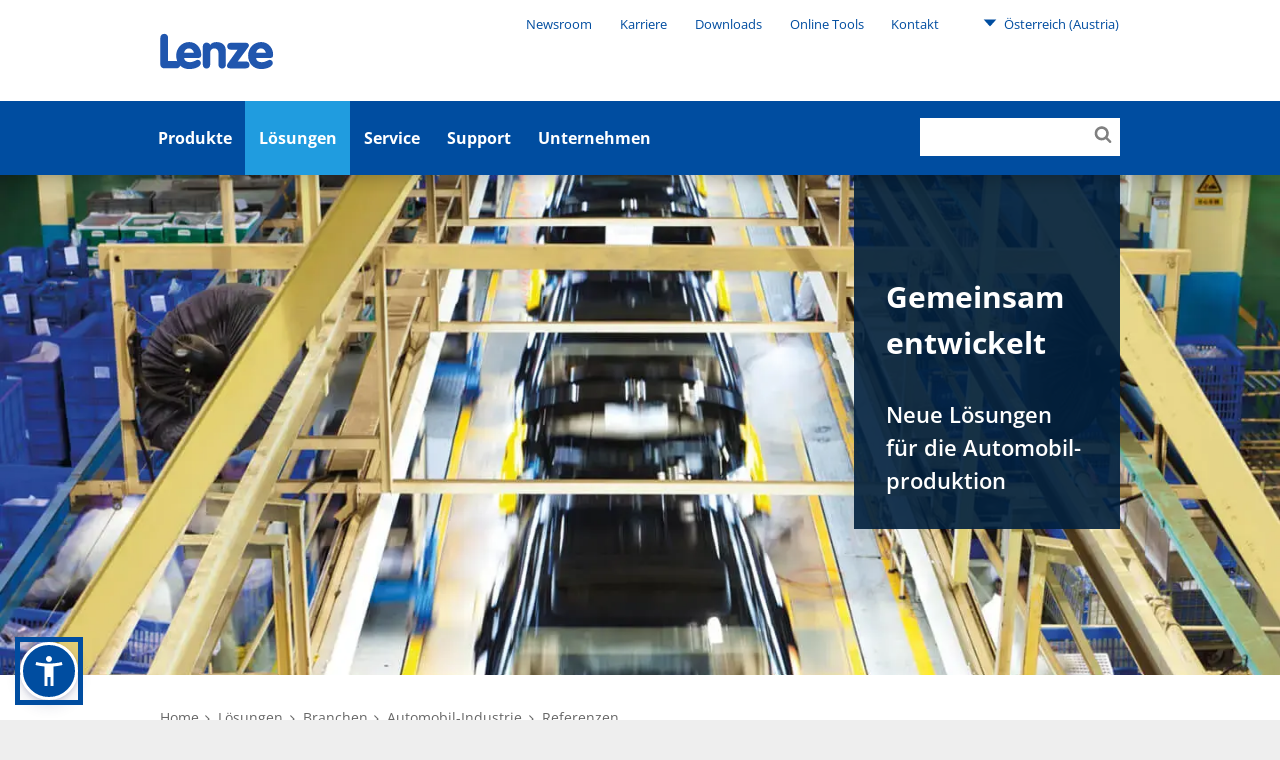

--- FILE ---
content_type: text/html; charset=utf-8
request_url: https://www.lenze.com/de-at/loesungen/branchen/automobilindustrie/referenzen
body_size: 10224
content:
<!DOCTYPE html>
<html dir="ltr" lang="de-at">
<head><!-- Usercentrics Cookies Consent Notice start for www.lenze.com -->
<link rel="preconnect" href="//privacy-proxy.usercentrics.eu">
<link rel="preload" href="//privacy-proxy.usercentrics.eu/latest/uc-block.bundle.js" as="script">
<script id="usercentrics-cmp" src="https://web.cmp.usercentrics.eu/ui/loader.js" data-settings-id="CezB31Pn9CnU4r" data-language="de-at"></script>
<script type="application/javascript" src="https://privacy-proxy.usercentrics.eu/latest/uc-block.bundle.js"></script>
<!-- Usercentrics Cookies Consent Notice end for www.lenze.com -->

<meta charset="utf-8">
<!-- 
	concept, ideas & development by
	            iMi digital GmbH • Matheus-Müller-Straße 3 • 65343 Eltville am Rhein
	            https://www.imi.de/
	
	            We ❤ TYPO3

	This website is powered by TYPO3 - inspiring people to share!
	TYPO3 is a free open source Content Management Framework initially created by Kasper Skaarhoj and licensed under GNU/GPL.
	TYPO3 is copyright 1998-2026 of Kasper Skaarhoj. Extensions are copyright of their respective owners.
	Information and contribution at https://typo3.org/
-->


<link rel="icon" href="/theme/Resources/Public/Icons/favicon.png" type="image/png">
<title>Lenze in der Automobilbranche – Kundenprojekte im Überblick</title>
<meta http-equiv="x-ua-compatible" content="IE=edge" />
<meta name="generator" content="TYPO3 CMS" />
<meta name="description" content="Entdecken Sie ausgewählte Referenzprojekte von Lenze in der Automobilindustrie – gemeinsam entwickelte Automatisierungslösungen für OEMs und Zulieferer weltweit." />
<meta name="twitter:card" content="summary" />
<meta name="google-site-verification" content="ImE1yZ2vpydns2tXrUzgPTwHrNHd9D4qtw43mInW5fA" />

<link rel="stylesheet" href="/typo3conf/ext/blog/Resources/Public/Css/frontend.min.css?1694523035" media="all">
<link rel="stylesheet" href="/typo3conf/ext/imi_lenze_theme/Resources/Public/Css/basicTheme.css?1765814106" media="all">
<link rel="stylesheet" href="/typo3conf/ext/imi_lenze_theme/Resources/Public/Css/Vendor/Bennyluk/sienna-accessibility.css?1755156437" media="all">
<link rel="stylesheet" href="/typo3conf/ext/twoh_tiny_png/Resources/Public/Stylesheet/lightbox.css?1720520180" media="all">
<link rel="stylesheet" href="/typo3conf/ext/imi_lenze_theme/Resources/Public/Css/lazy-loading.css?1682416674" media="all">
<link rel="stylesheet" href="/typo3conf/ext/imi_lenze_theme/Resources/Public/Css/KeSearch/pagination.css?1682416674" media="all">
<link rel="stylesheet" href="/typo3conf/ext/imi_popup/Resources/Public/Stylesheets/imi_popup.css?1720519477" media="all">
<link rel="stylesheet" href="/typo3conf/ext/twoh_tiny_png/Resources/Public/Stylesheet/lazy-load.css?1720520180" media="all">
<link href="/typo3conf/ext/imi_lenze_theme/Resources/Public/Css/ContentElements/campaign.css?1765814107" rel="stylesheet" >
<link href="/typo3conf/ext/imi_lenze_theme/Resources/Public/Css/ContentElements/logos.css?1765814107" rel="stylesheet" >
<link href="/typo3conf/ext/imi_lenze_theme/Resources/Public/Css/ContentElements/spacer.css?1765814107" rel="stylesheet" >



<script src="/typo3conf/ext/imi_lenze_dach/Resources/Public/JavaScript/usercentrics.js?1763367305"></script>


<meta name="viewport" content="width=device-width, initial-scale=1">
<link rel="apple-touch-icon" sizes="180x180" href="/typo3conf/ext/imi_lenze_theme/Resources/Public/Icons/lenze_favicon.png">
<link rel="icon" type="image/png" sizes="192x192" href="/typo3conf/ext/imi_lenze_theme/Resources/Public/Icons/lenze_favicon.png">
<link rel="manifest" href="/assets/Public/touchIcons/site.webmanifest">
<meta name="msapplication-config" content="/assets/Public/touchIcons/browserconfig.xml" />
<meta name="msapplication-TileColor" content="#ffffff">
<meta name="theme-color" content="#ffffff">
<link rel="canonical" href="https://www.lenze.com/de-at/loesungen/branchen/automobilindustrie/referenzen"/>

<link rel="alternate" hreflang="fr-fr" href="https://www.lenze.com/fr-fr/solutions-dautomatisation/industries/industrie-automobile/references"/>
<link rel="alternate" hreflang="de-de" href="https://www.lenze.com/de-de/loesungen/branchen/automobilindustrie/referenzen"/>
<link rel="alternate" hreflang="en-de" href="https://www.lenze.com/en-de/solutions/industries/automotive-industry/references"/>
<link rel="alternate" hreflang="it-it" href="https://www.lenze.com/it-it/soluzioni-di-automazione/expertise-di-settore/industria-automobilistica/referenze"/>
<link rel="alternate" hreflang="es-es" href="https://www.lenze.com/es-es/soluciones-de-automatizacion/soluciones-por-sectores/industria-del-automovil/referencias"/>
<link rel="alternate" hreflang="cs-cz" href="https://www.lenze.com/cs-cz/reseni/obory/automobilovy-prumysl/reference"/>
<link rel="alternate" hreflang="pl-pl" href="https://www.lenze.com/pl-pl/rozwiazania/branze/przemysl-samochodowy/referencje"/>
<link rel="alternate" hreflang="hu-hu" href="https://www.lenze.com/hu-hu/megoldasok/uezletagak/autoipar/referenciak"/>
<link rel="alternate" hreflang="bg-bg" href="https://www.lenze.com/bg-bg/reshenija/industrii/avtomobilna-industrija/prepratki"/>
<link rel="alternate" hreflang="en-us" href="https://www.lenze.com/en-us/solutions/industries/automotive-industry/references"/>
<link rel="alternate" hreflang="pt-br" href="https://www.lenze.com/pt-br/solucoes/industrias/industria-automotiva/referencias"/>
<link rel="alternate" hreflang="zh-cn" href="https://www.lenze.com/zh-cn/%E8%A7%A3%E5%86%B3%E6%96%B9%E6%A1%88/%E8%A1%8C%E4%B8%9A/%E6%B1%BD%E8%BD%A6%E8%A1%8C%E4%B8%9A/%E5%90%88%E4%BD%9C%E6%A1%88%E4%BE%8B"/>
<link rel="alternate" hreflang="x-default" href="https://www.lenze.com/de-de/loesungen/branchen/automobilindustrie/referenzen"/>
<!-- This site is optimized with the Yoast SEO for TYPO3 plugin - https://yoast.com/typo3-extensions-seo/ -->
<script type="application/ld+json">[{"@context":"https:\/\/www.schema.org","@type":"BreadcrumbList","itemListElement":[{"@type":"ListItem","position":1,"item":{"@id":"https:\/\/www.lenze.com\/de-at\/","name":"Lenze in \u00d6sterreich"}},{"@type":"ListItem","position":2,"item":{"@id":"https:\/\/www.lenze.com\/de-at\/primary-navigation","name":"Primary Navigation"}},{"@type":"ListItem","position":3,"item":{"@id":"https:\/\/www.lenze.com\/de-at\/loesungen","name":"L\u00f6sungen"}},{"@type":"ListItem","position":4,"item":{"@id":"https:\/\/www.lenze.com\/de-at\/loesungen\/branchen","name":"Branchen"}},{"@type":"ListItem","position":5,"item":{"@id":"https:\/\/www.lenze.com\/de-at\/loesungen\/branchen\/automobil-industrie","name":"Automobil-Industrie"}},{"@type":"ListItem","position":6,"item":{"@id":"https:\/\/www.lenze.com\/de-at\/loesungen\/branchen\/automobilindustrie\/referenzen","name":"Referenzen"}}]}]</script>
</head>
<body class="lenze">


    
    
    

    <div class="mainContainer">
        
        <header class="mainHeader js-offCanvasMenu">
            
        
        
        <div class="wrapper">
            <a class="mainHeader-logo" href="/de-at/">
                
                        <img class="header-logo-desktop" src="/theme/_dist/images/Lenze.svg">
                        <svg class="header-logo-mobile" viewBox="0 0 340 106"><use xlink:href="/theme/_dist/images/LenzeLogoFooter.svg#logo"></use></svg>
                    
            </a>
        </div>
    
    
            
        <nav class="metaNav" role="navigation">
            <div class="metaNav-level metaNav-level1">
                <div class="wrapper">
                    

    <ul class="metaNav-level1-list">
        
            
    
    <li class="metaNav-level1-item
               has-children
               "
    >
        
    <a href="/de-at/unternehmen/newsroom"
       class="js-mainNav-trigger"
    >
        Newsroom
    </a>

        
            
    <ul class="metaNav-level2-list">
        
            <li class="metaNav-level2-item
               
               "
            >
                
    <a href="/de-at/unternehmen/newsroom/news/presseinformationen-lenze-gruppe"
       class="js-mainNav-trigger"
    >
        Pressemitteilungen
    </a>

            </li>
        
            <li class="metaNav-level2-item
               
               "
            >
                
    <a href="/de-at/unternehmen/newsroom/aktuelles"
       class="js-mainNav-trigger"
    >
        Aktuelles
    </a>

            </li>
        
            <li class="metaNav-level2-item
               
               "
            >
                
    <a href="/de-at/blog"
       class="js-mainNav-trigger"
    >
        Blog
    </a>

            </li>
        
            <li class="metaNav-level2-item
               
               "
            >
                
    <a href="/de-at/unternehmen/newsroom/messen-und-events"
       class="js-mainNav-trigger"
    >
        Messen und Events
    </a>

            </li>
        
            <li class="metaNav-level2-item
               
               "
            >
                
    <a href="/de-at/unternehmen/newsroom/newsletter"
       class="js-mainNav-trigger"
    >
        Newsletter
    </a>

            </li>
        
    </ul>

        
    </li>

        
            
    
    <li class="metaNav-level1-item
               has-children
               "
    >
        
    <a href="/de-at/unternehmen/karriere"
       class="js-mainNav-trigger"
    >
        Karriere
    </a>

        
            
    <ul class="metaNav-level2-list">
        
            <li class="metaNav-level2-item
               
               "
            >
                
    <a href="/de-at/unternehmen/karriere/stellenangebote"
       class="js-mainNav-trigger"
    >
        Stellenangebote
    </a>

            </li>
        
            <li class="metaNav-level2-item
               
               "
            >
                
    <a href="/de-at/unternehmen/karriere/lehre-betriebslogistik"
       class="js-mainNav-trigger"
    >
        Lehre Betriebslogistik
    </a>

            </li>
        
    </ul>

        
    </li>

        
            
    
    <li class="metaNav-level1-item
               has-children
               "
    >
        
    <a href="/de-at/service/software-downloads"
       class="js-mainNav-trigger"
    >
        Downloads
    </a>

        
            
    <ul class="metaNav-level2-list">
        
            <li class="metaNav-level2-item
               
               "
            >
                
    <a href="/de-at/loesungen/systeme/unsere-software/smart-engineering-apps"
       class="js-mainNav-trigger"
    >
        Engineering Apps
    </a>

            </li>
        
            <li class="metaNav-level2-item
               
               "
            >
                
    <a href="/de-at/service/software-downloads/engineering-daten"
       class="js-mainNav-trigger"
    >
        Engineering Daten
    </a>

            </li>
        
            <li class="metaNav-level2-item
               
               "
            >
                
    <a href="/de-at/service/software-downloads/easy-engineering-tools"
       class="js-mainNav-trigger"
    >
        Engineering software tools
    </a>

            </li>
        
            <li class="metaNav-level2-item
               
               "
            >
                
    <a href="/de-at/service/knowledge-base/application-knowledge-base"
       class="js-mainNav-trigger"
    >
        Produktbezogene Application Knowledge Base Artikel
    </a>

            </li>
        
            <li class="metaNav-level2-item
               
               "
            >
                
    <a href="/de-at/service/knowledge-base/produktbezogene-dokumentation"
       class="js-mainNav-trigger"
    >
        Produktbezogene Dokumentation
    </a>

            </li>
        
            <li class="metaNav-level2-item
               
               "
            >
                
    <a href="/de-at/service/knowledge-base/unternehmensbezogene-dokumentation"
       class="js-mainNav-trigger"
    >
        Zertifikate und Erklärungen
    </a>

            </li>
        
    </ul>

        
    </li>

        
            
    
    <li class="metaNav-level1-item
               has-children
               is-current is-active"
    >
        
    <a href="/de-at/"
       class="js-mainNav-trigger"
    >
        Online Tools
    </a>

        
            
    <ul class="metaNav-level2-list">
        
            <li class="metaNav-level2-item
               
               "
            >
                
    <a href="https://productfinder.lenze.com/dsc/deepLink.jsp?lang=D&amp;application=dsc"
       class="js-mainNav-trigger"
    >
        EASY Product Finder
    </a>

            </li>
        
            <li class="metaNav-level2-item
               
               "
            >
                
    <a href="https://systemdesigner.lenze.com/DriveSizing"
       class="js-mainNav-trigger"
    >
        Antriebsauslegung
    </a>

            </li>
        
            <li class="metaNav-level2-item
               
               "
            >
                
    <a href="https://systemdesigner.lenze.com/"
       class="js-mainNav-trigger"
    >
        Maschinenlösung
    </a>

            </li>
        
            <li class="metaNav-level2-item
               
               "
            >
                
    <a href="https://productfinder.lenze.com/dsc/deepLink.jsp?lang=D&amp;application=cad"
       class="js-mainNav-trigger"
    >
        CAD Konfigurator
    </a>

            </li>
        
            <li class="metaNav-level2-item
               
               "
            >
                
    <a href="https://systemdesigner.lenze.com/MnCurves"
       class="js-mainNav-trigger"
    >
        M-n Kennlinien
    </a>

            </li>
        
            <li class="metaNav-level2-item
               
               "
            >
                
    <a href="/de-at/smart-conveyor-story"
       class="js-mainNav-trigger"
    >
        Smart Conveyor Calculator
    </a>

            </li>
        
    </ul>

        
    </li>

        
            
    
    <li class="metaNav-level1-item
               has-children
               "
    >
        
    <a href="/de-at/unternehmen/globale-praesenz"
       class="js-mainNav-trigger"
    >
        Kontakt
    </a>

        
            
    <ul class="metaNav-level2-list">
        
            <li class="metaNav-level2-item
               
               "
            >
                
    <a href="/de-at/unternehmen/globale-praesenz/west-und-mitteleuropa/lenze-in-oesterreich"
       class="js-mainNav-trigger"
    >
        Lenze in Österreich
    </a>

            </li>
        
            <li class="metaNav-level2-item
               
               "
            >
                
    <a href="/de-at/unternehmen/globale-praesenz"
       class="js-mainNav-trigger"
    >
        Lenze weltweit
    </a>

            </li>
        
            <li class="metaNav-level2-item
               
               "
            >
                
    <a href="/de-at/kontaktformular"
       class="js-mainNav-trigger"
    >
        Kontaktformular
    </a>

            </li>
        
    </ul>

        
    </li>

        
        


    <li class="metaNav-level1-item metaNav-level1-regionSelect ll_switch">
        <a href="#" class="ll_countryName">
            <svg><use xlink:href="/theme/_dist/icons/all.svg#icon-triangleDown"></use></svg>
            Österreich
            (Austria)
        </a>
        <ul class="metaNav-level2-list">
            
                
                    <li class="metaNav-level2-item ll_language">
                        <a href="/de-at/loesungen/branchen/automobilindustrie/referenzen">
                            Deutsch
                        </a>
                    </li>
                
            
                
                    <li class="metaNav-level2-item ll_language">
                        <a href="/en-at/solutions/industries/automotive-industry/references">
                            English
                        </a>
                    </li>
                
            
            
                <li class="metaNav-level2-item ll_changeCountry">
                    <a class="metaNav-level2-regionSelect" href="/de-at/standort-aendern">
                        Land wechseln
                    </a>
                </li>
            
        </ul>
    </li>




    </ul>


                </div>
            </div>
        </nav>
    
            

        <div class="mainNav js-megaMenu js-makeSticky background-lenzeBlue-100">
            <ul class="js-offCanvasMenu-triggers">
                <li class="js-offCanvasMenu-trigger" data-target="mainNav-search"></li>
                <li class="js-offCanvasMenu-trigger" data-target="mainNav-region"></li>
                <li class="js-offCanvasMenu-trigger" data-target="mainNav-bar"></li>
            </ul>

            <nav id="mainNav-bar" class="mainNav-bar js-offCanvasMenu-target">
                <div class="mainNav-level mainNav-level1">
                    <div class="wrapper">
                        

    <ul class="mainNav-list mainNav-level1-list">
        
            
    
    <li class="mainNav-item mainNav-level1-item page-13185
                has-children
                "
    >
        <a href="/de-at/produkte" class="js-mainNav-trigger">Produkte</a>
        
            
    <div class="mainNav-level mainNav-level2">
        <div class="wrapper">
            <ul class="mainNav-list mainNav-level2-list js-menuAim">
                
                    
    <li class="mainNav-item mainNav-level2-item
               
               "
    >
        
            
    
    <div class="mainNav-product-icon" style="width: 24px; height: 24px; margin-right: 6px;">
        <svg xmlns="http://www.w3.org/2000/svg" xmlns:xlink="http://www.w3.org/1999/xlink" version="1.1" id="Ebene_1" x="0px" y="0px" width="24px" height="24px" viewBox="0 0 24 24" overflow="visible" xml:space="preserve">
<path fill="none" d="M0,0h24v24H0V0z"/>
<path fill="#209CDF" d="M15,2V0h-2v2H9v20h7V2H15z M14,20h-3v-3h3V20z M14,15h-3v-3h3V15z M14,10h-3V7h3V10z"/>
</svg>
    </div>

        
        <a class="js-mainNav-trigger
            product-nav-link"
           href="/de-at/produkte/iiot"
        >
            IIoT
        </a>
        
    </li>

                
                    
    <li class="mainNav-item mainNav-level2-item
               
               "
    >
        
            
    
    <div class="mainNav-product-icon" style="width: 24px; height: 24px; margin-right: 6px;">
        <svg xmlns="http://www.w3.org/2000/svg" xmlns:xlink="http://www.w3.org/1999/xlink" version="1.1" id="Ebene_1" x="0px" y="0px" width="24px" height="24px" viewBox="0 0 24 24" overflow="visible" xml:space="preserve">
<path fill="none" d="M0,0h24v24H0V0z"/>
<path fill="#209CDF" d="M1,3v18h22V3H1z M21,19H3V5h18V19z M12,14c1.10457,0,2-0.89543,2-2s-0.89543-2-2-2s-2,0.89543-2,2  S10.89543,14,12,14z M12.01,6L10,8h4L12.01,6z M16,10v4l2-1.99L16,10z M8,10l-2,2.01L8,14V10z M14,16h-4l2.01,2L14,16z"/>
</svg>
    </div>

        
        <a class="js-mainNav-trigger
            product-nav-link"
           href="/de-at/produkte/steuerungen"
        >
            Steuerungen
        </a>
        
    </li>

                
                    
    <li class="mainNav-item mainNav-level2-item
               
               "
    >
        
            
    
    <div class="mainNav-product-icon" style="width: 24px; height: 24px; margin-right: 6px;">
        <svg xmlns="http://www.w3.org/2000/svg" xmlns:xlink="http://www.w3.org/1999/xlink" version="1.1" id="Ebene_1" x="0px" y="0px" width="24px" height="24px" viewBox="0 0 24 24" overflow="visible" xml:space="preserve">
<path fill="none" d="M0,0h24v24H0V0z"/>
<path fill="#209CDF" d="M7,2v20h10V2H7z M15,12h-1.25c0,0.9665-0.7835,1.75-1.75,1.75s-1.75-0.7835-1.75-1.75H9V5h6V12z"/>
</svg>
    </div>

        
        <a class="js-mainNav-trigger
            product-nav-link"
           href="/de-at/produkte/umrichter"
        >
            Umrichter
        </a>
        
    </li>

                
                    
    <li class="mainNav-item mainNav-level2-item
               
               "
    >
        
            
    
    <div class="mainNav-product-icon" style="width: 24px; height: 24px; margin-right: 6px;">
        <svg xmlns="http://www.w3.org/2000/svg" xmlns:xlink="http://www.w3.org/1999/xlink" version="1.1" id="Getriebemotoren_Icon" x="0px" y="0px" width="24px" height="24px" viewBox="0 0 24 24" overflow="visible" xml:space="preserve">
<path fill="#209CDF" d="M22,5h-2.5V2H13v3H4.5v2.5H3v2.48663H0v3h3V15.5h1.5V19H3v2h11.5v-2H22l2-2V7L22,5z M21,15.48663h-9v-1.5h9  V15.48663z M21,12.23663h-9v-1.5h9V12.23663z M21,8.98663h-9v-1.5h9V8.98663z"/>
<rect fill="none" width="24" height="24"/>
</svg>
    </div>

        
        <a class="js-mainNav-trigger
            product-nav-link"
           href="/de-at/produkte/getriebemotoren"
        >
            Getriebemotoren
        </a>
        
    </li>

                
                    
    <li class="mainNav-item mainNav-level2-item
               
               "
    >
        
            
    
    <div class="mainNav-product-icon" style="width: 24px; height: 24px; margin-right: 6px;">
        <svg xmlns="http://www.w3.org/2000/svg" xmlns:xlink="http://www.w3.org/1999/xlink" version="1.1" id="Motoren_Icon" x="0px" y="0px" width="24px" height="24px" viewBox="0 0 24 24" overflow="visible" xml:space="preserve">
<path fill="#209CDF" d="M21,6h-5V2.5H9V6H6v2H4v3.5H1v3h3V18h2v2h15l2-2V8L21,6z M18.5,17H8v-1.5h10.5V17z M18.5,13.75H8v-1.5h10.5  V13.75z M18.5,10.5H8V9h10.5V10.5z"/>
<rect fill="none" width="24" height="24"/>
</svg>
    </div>

        
        <a class="js-mainNav-trigger
            product-nav-link"
           href="/de-at/produkte/motoren"
        >
            Motoren
        </a>
        
    </li>

                
                    
    <li class="mainNav-item mainNav-level2-item
               
               "
    >
        
            
    
    <div class="mainNav-product-icon" style="width: 24px; height: 24px; margin-right: 6px;">
        <svg xmlns="http://www.w3.org/2000/svg" xmlns:xlink="http://www.w3.org/1999/xlink" version="1.1" id="Getriebe_Icon" x="0px" y="0px" width="24px" height="24px" viewBox="0 0 24 24" overflow="visible" xml:space="preserve">
<polygon fill="#209CDF" points="22,16 22,4 20,4 7,4 7,6 5,6 5,8.528 2,8.528 2,11.5 5,11.5 5,14 7,14 7,18 5,18 5,20 22,20 22,18   20,18 20,16 "/>
<rect fill="none" width="24" height="24"/>
</svg>
    </div>

        
        <a class="js-mainNav-trigger
            product-nav-link"
           href="/de-at/produkte/getriebe"
        >
            Getriebe
        </a>
        
    </li>

                
                    
    <li class="mainNav-item mainNav-level2-item
               
               "
    >
        
            
    
    <div class="mainNav-product-icon" style="width: 24px; height: 24px; margin-right: 6px;">
        <svg xmlns="http://www.w3.org/2000/svg" xmlns:xlink="http://www.w3.org/1999/xlink" version="1.1" id="Zubehör" x="0px" y="0px" width="24px" height="24px" viewBox="0 0 24 24" overflow="visible" xml:space="preserve">
<path fill="#209CDF" d="M18.5,19.5L19,19l0.5-0.5v-3h-15v3L5,19l0.5,0.5H3v2h18v-2H18.5z M6.5,18.5c-0.55228,0-1-0.44772-1-1  s0.44772-1,1-1s1,0.44772,1,1S7.05228,18.5,6.5,18.5z M12,18.5c-0.55229,0-1-0.44772-1-1s0.44771-1,1-1s1,0.44772,1,1  S12.55229,18.5,12,18.5z M17.5,18.5c-0.55228,0-1-0.44772-1-1s0.44772-1,1-1s1,0.44772,1,1S18.05228,18.5,17.5,18.5z M14.5,14.5v-7  h-5v7H14.5z M8.5,7.5h-5v7h5V7.5z M19.5,2.5h-15v4h15V2.5z M6.5,5.5c-0.55228,0-1-0.44772-1-1s0.44772-1,1-1s1,0.44772,1,1  S7.05228,5.5,6.5,5.5z M12,5.5c-0.55229,0-1-0.44772-1-1s0.44771-1,1-1s1,0.44772,1,1S12.55229,5.5,12,5.5z M17.5,5.5  c-0.55228,0-1-0.44772-1-1s0.44772-1,1-1s1,0.44772,1,1S18.05228,5.5,17.5,5.5z M15.5,14.5h5v-7h-5V14.5z"/>
<rect fill="none" width="24" height="24"/>
</svg>
    </div>

        
        <a class="js-mainNav-trigger
            product-nav-link"
           href="/de-at/produkte/zubehoer"
        >
            Zubehör
        </a>
        
    </li>

                
                    
    <li class="mainNav-item mainNav-level2-item
               
               "
    >
        
            
    
    <div class="mainNav-product-icon" style="width: 24px; height: 24px; margin-right: 6px;">
        <svg xmlns="http://www.w3.org/2000/svg" xmlns:xlink="http://www.w3.org/1999/xlink" version="1.1" id="Ebene_1" x="0px" y="0px" width="24.00001px" height="24.00001px" viewBox="0 0 24.00001 24.00001" overflow="visible" xml:space="preserve">
<path fill="none" d="M0,0h24v24H0V0z"/>
<path fill="#209CDF" d="M12.00543,2.03247H12c-5.51235,0.0015-9.97978,4.47136-9.97828,9.98372  c0.0015,5.51235,4.47136,9.97978,9.98372,9.97828s9.97978-4.47136,9.97828-9.98371  C21.98222,6.50052,17.51566,2.03397,12.00543,2.03247z M12,20c-4.40931,0.00001-7.98377-3.57445-7.98378-7.98376  c0-4.40931,3.57445-7.98377,7.98376-7.98378c4.40931,0,7.98377,3.57445,7.98378,7.98376c0,0.00001,0,0.00001,0,0.00002  C19.98376,16.42555,16.40931,19.99999,12,20z M12,9c-1.65685,0-3,1.34315-3,3s1.34315,3,3,3s3-1.34315,3-3S13.65685,9,12,9z M12,13  c-0.55229,0-1-0.44771-1-1c0.00721-0.54927,0.45073-0.99279,1-1c0.55229,0,1,0.44771,1,1S12.55229,13,12,13z M12,5.50018  c-3.58813,0.00415-6.49585,2.91187-6.5,6.5h2c0.00272-2.48416,2.01584-4.49728,4.5-4.5V5.50018z"/>
</svg>
    </div>

        
        <a class="js-mainNav-trigger
            product-nav-link"
           href="/de-at/produkte/software"
        >
            Software
        </a>
        
    </li>

                
                    
    <li class="mainNav-item mainNav-level2-item
               
               "
    >
        
        <a class="js-mainNav-trigger
            "
           href="/de-at/produkte/lenze-fast-application-software"
        >
            Lenze FAST Application Software​
        </a>
        
    </li>

                
                    
    <li class="mainNav-item mainNav-level2-item
               
               "
    >
        
        <a class="js-mainNav-trigger
            "
           href="https://www.lenze-selection.com/de-at"
        >
            Lenze Selection
        </a>
        
    </li>

                
                
            </ul>
        </div>
    </div>

        
    </li>

        
            
    
    <li class="mainNav-item mainNav-level1-item page-26
                has-children
                "
    >
        <a href="/de-at/loesungen" class="js-mainNav-trigger">Lösungen</a>
        
            
    <div class="mainNav-level mainNav-level2">
        <div class="wrapper">
            <ul class="mainNav-list mainNav-level2-list js-menuAim">
                
                    
    <li class="mainNav-item mainNav-level2-item
               has-children
               "
    >
        
        <a class="js-mainNav-trigger
            "
           href="/de-at/loesungen/systeme"
        >
            Systeme
        </a>
        
            
    <div class="mainNav-level mainNav-level3">
        <div class="wrapper">
            <ul class="mainNav-list mainNav-level3-list js-menuAim">
                
                    
    <li class="mainNav-item mainNav-level3-item
               has-children
               "
    >
        
        <a class="js-mainNav-trigger
            "
           href="/de-at/loesungen/systeme/hardware"
        >
            Hardware
        </a>
        
            
    <div class="mainNav-level mainNav-level4">
        <div class="wrapper">
            <ul class="mainNav-list mainNav-level4-list js-menuAim">
                
                    
    <li class="mainNav-item mainNav-level4-item
               
               "
    >
        
        <a class="js-mainNav-trigger
            "
           href="/de-at/loesungen/systeme/unsere-hardware/x4-remote"
        >
            X4 Remote
        </a>
        
    </li>

                
                    
    <li class="mainNav-item mainNav-level4-item
               
               "
    >
        
        <a class="js-mainNav-trigger
            "
           href="/de-at/smarte-servo-achse"
        >
            Motion Control
        </a>
        
    </li>

                
                    
    <li class="mainNav-item mainNav-level4-item
               
               "
    >
        
        <a class="js-mainNav-trigger
            "
           href="/de-at/loesungen/systeme/unsere-hardware/it-meets-ot"
        >
            IT meets OT
        </a>
        
    </li>

                
                    
    <li class="mainNav-item mainNav-level4-item
               
               "
    >
        
        <a class="js-mainNav-trigger
            "
           href="/de-at/loesungen/systeme/unsere-hardware/automation"
        >
            Automation
        </a>
        
    </li>

                
                    
    <li class="mainNav-item mainNav-level4-item
               
               "
    >
        
        <a class="js-mainNav-trigger
            "
           href="/de-at/loesungen/systeme/unsere-hardware/sicherheitstechnik"
        >
            Sicherheitstechnik
        </a>
        
    </li>

                
                
                    <li class="mainNav-item mainNav-level2-item is-link-to-overview">
                        <a href="/de-at/loesungen/systeme/hardware">Hardware</a>
                    </li>
                
            </ul>
        </div>
    </div>

        
    </li>

                
                    
    <li class="mainNav-item mainNav-level3-item
               has-children
               "
    >
        
        <a class="js-mainNav-trigger
            "
           href="/de-at/loesungen/systeme/unsere-software"
        >
            Unsere Software
        </a>
        
            
    <div class="mainNav-level mainNav-level4">
        <div class="wrapper">
            <ul class="mainNav-list mainNav-level4-list js-menuAim">
                
                    
    <li class="mainNav-item mainNav-level4-item
               
               "
    >
        
        <a class="js-mainNav-trigger
            "
           href="/de-at/loesungen/systeme/unsere-software/nupano-open-automation-platform"
        >
            NUPANO Open Automation Platform
        </a>
        
    </li>

                
                    
    <li class="mainNav-item mainNav-level4-item
               
               "
    >
        
        <a class="js-mainNav-trigger
            "
           href="/de-at/loesungen/systeme/unsere-software/oee-downtime-tracking"
        >
            OEE &amp; Downtime Tracking
        </a>
        
    </li>

                
                    
    <li class="mainNav-item mainNav-level4-item
               
               "
    >
        
        <a class="js-mainNav-trigger
            "
           href="/de-at/loesungen/systeme/unsere-software/maschinenvisualisierung"
        >
            Maschinenvisualisierung
        </a>
        
    </li>

                
                    
    <li class="mainNav-item mainNav-level4-item
               
               "
    >
        
        <a class="js-mainNav-trigger
            "
           href="/de-at/loesungen/systeme/unsere-software/engineering-suite"
        >
            Engineering Suite
        </a>
        
    </li>

                
                    
    <li class="mainNav-item mainNav-level4-item
               
               "
    >
        
        <a class="js-mainNav-trigger
            "
           href="/de-at/loesungen/systeme/unsere-software/smart-engineering-apps"
        >
            SMART Engineering Apps
        </a>
        
    </li>

                
                
                    <li class="mainNav-item mainNav-level2-item is-link-to-overview">
                        <a href="/de-at/loesungen/systeme/unsere-software">Unsere Software</a>
                    </li>
                
            </ul>
        </div>
    </div>

        
    </li>

                
                    
    <li class="mainNav-item mainNav-level3-item
               has-children
               "
    >
        
        <a class="js-mainNav-trigger
            "
           href="/de-at/loesungen/systeme/unsere-brainware"
        >
            Unsere Brainware
        </a>
        
            
    <div class="mainNav-level mainNav-level4">
        <div class="wrapper">
            <ul class="mainNav-list mainNav-level4-list js-menuAim">
                
                    
    <li class="mainNav-item mainNav-level4-item
               
               "
    >
        
        <a class="js-mainNav-trigger
            "
           href="/de-at/loesungen/systeme/unsere-brainware/digital-solutions"
        >
            Digital Solutions
        </a>
        
    </li>

                
                    
    <li class="mainNav-item mainNav-level4-item
               
               "
    >
        
        <a class="js-mainNav-trigger
            "
           href="/de-at/loesungen/systeme/unsere-brainware/condition-monitoring"
        >
            Condition Monitoring
        </a>
        
    </li>

                
                    
    <li class="mainNav-item mainNav-level4-item
               
               "
    >
        
        <a class="js-mainNav-trigger
            "
           href="/de-at/loesungen/systeme/unsere-brainware/digitaler-zwilling"
        >
            Digitaler Zwilling
        </a>
        
    </li>

                
                    
    <li class="mainNav-item mainNav-level4-item
               
               "
    >
        
        <a class="js-mainNav-trigger
            "
           href="/de-at/loesungen/systeme/unsere-brainware/lenze-engineering-service"
        >
            Lenze Engineering Service
        </a>
        
    </li>

                
                    
    <li class="mainNav-item mainNav-level4-item
               
               "
    >
        
        <a class="js-mainNav-trigger
            "
           href="/de-at/loesungen/systeme/unsere-brainware/lenze-performance-partner"
        >
            Lenze Performance Partner
        </a>
        
    </li>

                
                
                    <li class="mainNav-item mainNav-level2-item is-link-to-overview">
                        <a href="/de-at/loesungen/systeme/unsere-brainware">Unsere Brainware</a>
                    </li>
                
            </ul>
        </div>
    </div>

        
    </li>

                
                
                    <li class="mainNav-item mainNav-level2-item is-link-to-overview">
                        <a href="/de-at/loesungen/systeme">Systeme</a>
                    </li>
                
            </ul>
        </div>
    </div>

        
    </li>

                
                    
    <li class="mainNav-item mainNav-level2-item
               has-children
               "
    >
        
        <a class="js-mainNav-trigger
            "
           href="/de-at/loesungen/mechatronik-loesungen"
        >
            Mechatronik-Lösungen
        </a>
        
            
    <div class="mainNav-level mainNav-level3">
        <div class="wrapper">
            <ul class="mainNav-list mainNav-level3-list js-menuAim">
                
                    
    <li class="mainNav-item mainNav-level3-item
               
               "
    >
        
        <a class="js-mainNav-trigger
            "
           href="/de-at/loesungen/mechatronik/mechatronic-competence-campus"
        >
            Mechatronic Competence Campus
        </a>
        
    </li>

                
                    
    <li class="mainNav-item mainNav-level3-item
               
               "
    >
        
        <a class="js-mainNav-trigger
            "
           href="/de-at/loesungen/mechatronik-loesungen/dezentrale-drive-packages"
        >
            Dezentrale Drive Packages
        </a>
        
    </li>

                
                    
    <li class="mainNav-item mainNav-level3-item
               
               "
    >
        
        <a class="js-mainNav-trigger
            "
           href="/de-at/energieeffiziente-antriebsloesungen-fuer-industrie-und-umwelt"
        >
            Energieeffizienz
        </a>
        
    </li>

                
                    
    <li class="mainNav-item mainNav-level3-item
               
               "
    >
        
        <a class="js-mainNav-trigger
            "
           href="/de-at/smart-conveyor-story"
        >
            Smart Conveyor Calculator
        </a>
        
    </li>

                
                
                    <li class="mainNav-item mainNav-level2-item is-link-to-overview">
                        <a href="/de-at/loesungen/mechatronik-loesungen">Mechatronik-Lösungen</a>
                    </li>
                
            </ul>
        </div>
    </div>

        
    </li>

                
                    
    <li class="mainNav-item mainNav-level2-item
               
               "
    >
        
        <a class="js-mainNav-trigger
            "
           href="/de-at/loesungen/brand-labeling"
        >
            Brand Labeling
        </a>
        
    </li>

                
                    
    <li class="mainNav-item mainNav-level2-item
               has-children
               "
    >
        
        <a class="js-mainNav-trigger
            "
           href="/de-at/loesungen/branchen"
        >
            Branchen
        </a>
        
            
    <div class="mainNav-level mainNav-level3">
        <div class="wrapper">
            <ul class="mainNav-list mainNav-level3-list js-menuAim">
                
                    
    <li class="mainNav-item mainNav-level3-item
               has-children
               "
    >
        
        <a class="js-mainNav-trigger
            "
           href="/de-at/loesungen/branchen/automobil-industrie"
        >
            Automobil-Industrie
        </a>
        
            
    <div class="mainNav-level mainNav-level4">
        <div class="wrapper">
            <ul class="mainNav-list mainNav-level4-list js-menuAim">
                
                    
    <li class="mainNav-item mainNav-level4-item
               
               "
    >
        
        <a class="js-mainNav-trigger
            "
           href="/de-at/loesungen/branchen/automobilindustrie/referenzen"
        >
            Referenzen
        </a>
        
    </li>

                
                
                    <li class="mainNav-item mainNav-level2-item is-link-to-overview">
                        <a href="/de-at/loesungen/branchen/automobil-industrie">Automobil-Industrie</a>
                    </li>
                
            </ul>
        </div>
    </div>

        
    </li>

                
                    
    <li class="mainNav-item mainNav-level3-item
               
               "
    >
        
        <a class="js-mainNav-trigger
            "
           href="/de-at/loesungen/branchen/batterieproduktion"
        >
            Batterieproduktion
        </a>
        
    </li>

                
                    
    <li class="mainNav-item mainNav-level3-item
               has-children
               "
    >
        
        <a class="js-mainNav-trigger
            "
           href="/de-at/loesungen/branchen/converting-und-druck-industrie"
        >
            Converting und Druck-Industrie
        </a>
        
            
    <div class="mainNav-level mainNav-level4">
        <div class="wrapper">
            <ul class="mainNav-list mainNav-level4-list js-menuAim">
                
                    
    <li class="mainNav-item mainNav-level4-item
               
               "
    >
        
        <a class="js-mainNav-trigger
            "
           href="/de-at/loesungen/branchen/converting-und-druckindustrie/referenzen"
        >
            Referenzen
        </a>
        
    </li>

                
                
                    <li class="mainNav-item mainNav-level2-item is-link-to-overview">
                        <a href="/de-at/loesungen/branchen/converting-und-druck-industrie">Converting und Druck-Industrie</a>
                    </li>
                
            </ul>
        </div>
    </div>

        
    </li>

                
                    
    <li class="mainNav-item mainNav-level3-item
               
               "
    >
        
        <a class="js-mainNav-trigger
            "
           href="/de-at/loesungen/branchen/auto-und-nutzfahrzeugwaschtechnik"
        >
            Fahrzeug-Waschanlagen
        </a>
        
    </li>

                
                    
    <li class="mainNav-item mainNav-level3-item
               
               "
    >
        
        <a class="js-mainNav-trigger
            "
           href="/de-at/loesungen/branchen/flughafenlogistik"
        >
            Flughafenlogistik
        </a>
        
    </li>

                
                    
    <li class="mainNav-item mainNav-level3-item
               
               "
    >
        
        <a class="js-mainNav-trigger
            "
           href="/de-at/loesungen/branchen/glas-stein-und-keramik"
        >
            Glas, ​Stein und Keramik​
        </a>
        
    </li>

                
                    
    <li class="mainNav-item mainNav-level3-item
               
               "
    >
        
        <a class="js-mainNav-trigger
            "
           href="/de-at/loesungen/branchen/holzbearbeitung"
        >
            Holzbearbeitung
        </a>
        
    </li>

                
                    
    <li class="mainNav-item mainNav-level3-item
               has-children
               "
    >
        
        <a class="js-mainNav-trigger
            "
           href="/de-at/loesungen/branchen/hvac-r"
        >
            HVAC-R
        </a>
        
            
    <div class="mainNav-level mainNav-level4">
        <div class="wrapper">
            <ul class="mainNav-list mainNav-level4-list js-menuAim">
                
                    
    <li class="mainNav-item mainNav-level4-item
               
               "
    >
        
        <a class="js-mainNav-trigger
            "
           href="/de-at/loesungen/branchen/hvac-r/kaeltetechnik-und-waermepumpen"
        >
            Kältetechnik und Wärmepumpen
        </a>
        
    </li>

                
                    
    <li class="mainNav-item mainNav-level4-item
               
               "
    >
        
        <a class="js-mainNav-trigger
            "
           href="/de-at/loesungen/branchen/hvac-r/lueftungstechnik-und-ventilationstechnik"
        >
            Lüftungstechnik und Ventilationstechnik
        </a>
        
    </li>

                
                
                    <li class="mainNav-item mainNav-level2-item is-link-to-overview">
                        <a href="/de-at/loesungen/branchen/hvac-r">HVAC-R</a>
                    </li>
                
            </ul>
        </div>
    </div>

        
    </li>

                
                    
    <li class="mainNav-item mainNav-level3-item
               
               "
    >
        
        <a class="js-mainNav-trigger
            "
           href="/de-at/loesungen/branchen/kunststoffindustrie"
        >
            Kunststoffindustrie
        </a>
        
    </li>

                
                    
    <li class="mainNav-item mainNav-level3-item
               
               "
    >
        
        <a class="js-mainNav-trigger
            "
           href="/de-at/loesungen/branchen/kurier-express-paket"
        >
            Kurier Express Paket
        </a>
        
    </li>

                
                    
    <li class="mainNav-item mainNav-level3-item
               has-children
               "
    >
        
        <a class="js-mainNav-trigger
            "
           href="/de-at/loesungen/branchen/lagerlogistik"
        >
            Lagerlogistik
        </a>
        
            
    <div class="mainNav-level mainNav-level4">
        <div class="wrapper">
            <ul class="mainNav-list mainNav-level4-list js-menuAim">
                
                    
    <li class="mainNav-item mainNav-level4-item
               
               "
    >
        
        <a class="js-mainNav-trigger
            "
           href="/de-at/loesungen/branchen/lagerlogistik/loesungen-regalbediengeraete"
        >
            Lösungen Regalbediengeräte
        </a>
        
    </li>

                
                
                    <li class="mainNav-item mainNav-level2-item is-link-to-overview">
                        <a href="/de-at/loesungen/branchen/lagerlogistik">Lagerlogistik</a>
                    </li>
                
            </ul>
        </div>
    </div>

        
    </li>

                
                    
    <li class="mainNav-item mainNav-level3-item
               
               "
    >
        
        <a class="js-mainNav-trigger
            "
           href="/de-at/loesungen/branchen/metallbearbeitung"
        >
            Metallbearbeitung
        </a>
        
    </li>

                
                    
    <li class="mainNav-item mainNav-level3-item
               
               "
    >
        
        <a class="js-mainNav-trigger
            "
           href="/de-at/automatisierung-loesungen/branchen-loesungen/antriebe-fuer-pumpen"
        >
            Pumpen
        </a>
        
    </li>

                
                    
    <li class="mainNav-item mainNav-level3-item
               
               "
    >
        
        <a class="js-mainNav-trigger
            "
           href="/de-at/loesungen/branchen/robotics"
        >
            Robotics
        </a>
        
    </li>

                
                    
    <li class="mainNav-item mainNav-level3-item
               has-children
               "
    >
        
        <a class="js-mainNav-trigger
            "
           href="/de-at/loesungen/branchen/textilindustrie"
        >
            Textilindustrie
        </a>
        
            
    <div class="mainNav-level mainNav-level4">
        <div class="wrapper">
            <ul class="mainNav-list mainNav-level4-list js-menuAim">
                
                    
    <li class="mainNav-item mainNav-level4-item
               
               "
    >
        
        <a class="js-mainNav-trigger
            "
           href="/de-at/loesungen/branchen/textilindustrie/referenzen"
        >
            Referenzen
        </a>
        
    </li>

                
                
                    <li class="mainNav-item mainNav-level2-item is-link-to-overview">
                        <a href="/de-at/loesungen/branchen/textilindustrie">Textilindustrie</a>
                    </li>
                
            </ul>
        </div>
    </div>

        
    </li>

                
                    
    <li class="mainNav-item mainNav-level3-item
               has-children
               "
    >
        
        <a class="js-mainNav-trigger
            "
           href="/de-at/loesungen/branchen/verpackungsindustrie"
        >
            Verpackungsindustrie
        </a>
        
            
    <div class="mainNav-level mainNav-level4">
        <div class="wrapper">
            <ul class="mainNav-list mainNav-level4-list js-menuAim">
                
                    
    <li class="mainNav-item mainNav-level4-item
               
               "
    >
        
        <a class="js-mainNav-trigger
            "
           href="/de-at/loesungen/branchen/verpackungsindustrie/referenzen"
        >
            Referenzen
        </a>
        
    </li>

                
                
                    <li class="mainNav-item mainNav-level2-item is-link-to-overview">
                        <a href="/de-at/loesungen/branchen/verpackungsindustrie">Verpackungsindustrie</a>
                    </li>
                
            </ul>
        </div>
    </div>

        
    </li>

                
                
                    <li class="mainNav-item mainNav-level2-item is-link-to-overview">
                        <a href="/de-at/loesungen/branchen">Branchen</a>
                    </li>
                
            </ul>
        </div>
    </div>

        
    </li>

                
                    
    <li class="mainNav-item mainNav-level2-item
               has-children
               "
    >
        
        <a class="js-mainNav-trigger
            "
           href="/de-at/loesungen/referenzen"
        >
            Referenzen
        </a>
        
            
    <div class="mainNav-level mainNav-level3">
        <div class="wrapper">
            <ul class="mainNav-list mainNav-level3-list js-menuAim">
                
                    
    <li class="mainNav-item mainNav-level3-item
               has-children
               "
    >
        
        <a class="js-mainNav-trigger
            "
           href="/de-at/loesungen/referenzen/converting-und-druckindustrie"
        >
            Converting und Druckindustrie
        </a>
        
            
    <div class="mainNav-level mainNav-level4">
        <div class="wrapper">
            <ul class="mainNav-list mainNav-level4-list js-menuAim">
                
                    
    <li class="mainNav-item mainNav-level4-item
               
               "
    >
        
        <a class="js-mainNav-trigger
            "
           href="/de-at/loesungen/referenzen/converting-und-druckindustrie/bst"
        >
            BST
        </a>
        
    </li>

                
                    
    <li class="mainNav-item mainNav-level4-item
               
               "
    >
        
        <a class="js-mainNav-trigger
            "
           href="/de-at/loesungen/referenzen/converting-und-druckindustrie/donghang-graphic-technology-inc"
        >
            Donghang Graphic Technology Inc.
        </a>
        
    </li>

                
                    
    <li class="mainNav-item mainNav-level4-item
               
               "
    >
        
        <a class="js-mainNav-trigger
            "
           href="/de-at/loesungen/referenzen/converting-und-druckindustrie/durst-group"
        >
            DURST Group
        </a>
        
    </li>

                
                    
    <li class="mainNav-item mainNav-level4-item
               
               "
    >
        
        <a class="js-mainNav-trigger
            "
           href="/de-at/loesungen/referenzen/converting-und-druckindustrie/dw-engineers"
        >
            D.W. Engineers
        </a>
        
    </li>

                
                    
    <li class="mainNav-item mainNav-level4-item
               
               "
    >
        
        <a class="js-mainNav-trigger
            "
           href="/de-at/loesungen/referenzen/converting-und-druckindustrie/gic"
        >
            GIC
        </a>
        
    </li>

                
                    
    <li class="mainNav-item mainNav-level4-item
               
               "
    >
        
        <a class="js-mainNav-trigger
            "
           href="/de-at/loesungen/referenzen/converting-und-druckindustrie/maan-engineering"
        >
            MAAN Engineering
        </a>
        
    </li>

                
                    
    <li class="mainNav-item mainNav-level4-item
               
               "
    >
        
        <a class="js-mainNav-trigger
            "
           href="/de-at/loesungen/referenzen/converting-und-druckindustrie/mendel-rg-systems"
        >
            Mendel RG Systems
        </a>
        
    </li>

                
                    
    <li class="mainNav-item mainNav-level4-item
               
               "
    >
        
        <a class="js-mainNav-trigger
            "
           href="/de-at/loesungen/referenzen/nikelman-druckmaschine"
        >
            Nikelman Druckmaschine
        </a>
        
    </li>

                
                    
    <li class="mainNav-item mainNav-level4-item
               
               "
    >
        
        <a class="js-mainNav-trigger
            "
           href="/de-at/loesungen/referenzen/converting-und-druckindustrie/relinquo-automation-pvt-ltd"
        >
            Relinquo Automation Pvt. Ltd.
        </a>
        
    </li>

                
                    
    <li class="mainNav-item mainNav-level4-item
               
               "
    >
        
        <a class="js-mainNav-trigger
            "
           href="/de-at/loesungen/referenzen/converting-und-druckindustrie/suddha-machineries-and-industries-pvt-ltd"
        >
            Suddha Machineries and Industries PVT LTD
        </a>
        
    </li>

                
                
                    <li class="mainNav-item mainNav-level2-item is-link-to-overview">
                        <a href="/de-at/loesungen/referenzen/converting-und-druckindustrie">Converting und Druckindustrie</a>
                    </li>
                
            </ul>
        </div>
    </div>

        
    </li>

                
                    
    <li class="mainNav-item mainNav-level3-item
               
               "
    >
        
        <a class="js-mainNav-trigger
            "
           href="/de-at/loesungen/referenzen/flughafenlogistik"
        >
            Flughafenlogistik
        </a>
        
    </li>

                
                    
    <li class="mainNav-item mainNav-level3-item
               
               "
    >
        
        <a class="js-mainNav-trigger
            "
           href="/de-at/loesungen/referenzen/kurier-express-paket"
        >
            Kurier Express Paket
        </a>
        
    </li>

                
                    
    <li class="mainNav-item mainNav-level3-item
               has-children
               "
    >
        
        <a class="js-mainNav-trigger
            "
           href="/de-at/loesungen/referenzen/lagerlogistik"
        >
            Lagerlogistik
        </a>
        
            
    <div class="mainNav-level mainNav-level4">
        <div class="wrapper">
            <ul class="mainNav-list mainNav-level4-list js-menuAim">
                
                    
    <li class="mainNav-item mainNav-level4-item
               
               "
    >
        
        <a class="js-mainNav-trigger
            "
           href="/de-at/loesungen/referenzen/lagerlogistik/bonarea"
        >
            bonArea
        </a>
        
    </li>

                
                    
    <li class="mainNav-item mainNav-level4-item
               
               "
    >
        
        <a class="js-mainNav-trigger
            "
           href="/de-at/loesungen/referenzen/stoecklin-hochregallager"
        >
            Stöcklin Hochregallager
        </a>
        
    </li>

                
                    
    <li class="mainNav-item mainNav-level4-item
               
               "
    >
        
        <a class="js-mainNav-trigger
            "
           href="/de-at/loesungen/referenzen/lagerlogistik/vectron"
        >
            Vectron
        </a>
        
    </li>

                
                    
    <li class="mainNav-item mainNav-level4-item
               
               "
    >
        
        <a class="js-mainNav-trigger
            "
           href="/de-at/loesungen/referenzen/witron-lagerlogistik"
        >
            Witron Lagerlogistik
        </a>
        
    </li>

                
                
                    <li class="mainNav-item mainNav-level2-item is-link-to-overview">
                        <a href="/de-at/loesungen/referenzen/lagerlogistik">Lagerlogistik</a>
                    </li>
                
            </ul>
        </div>
    </div>

        
    </li>

                
                    
    <li class="mainNav-item mainNav-level3-item
               has-children
               "
    >
        
        <a class="js-mainNav-trigger
            "
           href="/de-at/loesungen/referenzen/textilindustrie"
        >
            Textilindustrie
        </a>
        
            
    <div class="mainNav-level mainNav-level4">
        <div class="wrapper">
            <ul class="mainNav-list mainNav-level4-list js-menuAim">
                
                    
    <li class="mainNav-item mainNav-level4-item
               
               "
    >
        
        <a class="js-mainNav-trigger
            "
           href="/de-at/loesungen/referenzen/dilmenler"
        >
            Dilmenler
        </a>
        
    </li>

                
                    
    <li class="mainNav-item mainNav-level4-item
               
               "
    >
        
        <a class="js-mainNav-trigger
            "
           href="/de-at/loesungen/referenzen/textilindustrie/gilbos"
        >
            Gilbos
        </a>
        
    </li>

                
                    
    <li class="mainNav-item mainNav-level4-item
               
               "
    >
        
        <a class="js-mainNav-trigger
            "
           href="/de-at/loesungen/referenzen/textilindustrie/mbk-und-dms-dilmenler"
        >
            MBK und DMS Dilmenler
        </a>
        
    </li>

                
                    
    <li class="mainNav-item mainNav-level4-item
               
               "
    >
        
        <a class="js-mainNav-trigger
            "
           href="/de-at/loesungen/referenzen/menzel-kompaktwaschanlage"
        >
            Menzel Kompaktwaschanlage
        </a>
        
    </li>

                
                    
    <li class="mainNav-item mainNav-level4-item
               
               "
    >
        
        <a class="js-mainNav-trigger
            "
           href="/de-at/loesungen/referenzen/monforts-textilmaschinen"
        >
            Monforts Textilmaschinen
        </a>
        
    </li>

                
                    
    <li class="mainNav-item mainNav-level4-item
               
               "
    >
        
        <a class="js-mainNav-trigger
            "
           href="/de-at/loesungen/referenzen/nomaco-faservliesmaschinen"
        >
            Nomaco Faservliesmaschinen
        </a>
        
    </li>

                
                    
    <li class="mainNav-item mainNav-level4-item
               
               "
    >
        
        <a class="js-mainNav-trigger
            "
           href="/de-at/loesungen/referenzen/nscn-schlumberger"
        >
            nsc.n schlumberger
        </a>
        
    </li>

                
                    
    <li class="mainNav-item mainNav-level4-item
               
               "
    >
        
        <a class="js-mainNav-trigger
            "
           href="/de-at/loesungen/referenzen/picanol-webmaschinen"
        >
            Picanol Webmaschinen
        </a>
        
    </li>

                
                    
    <li class="mainNav-item mainNav-level4-item
               
               "
    >
        
        <a class="js-mainNav-trigger
            "
           href="/de-at/loesungen/referenzen/pro-smh"
        >
            Pro-SMH
        </a>
        
    </li>

                
                    
    <li class="mainNav-item mainNav-level4-item
               
               "
    >
        
        <a class="js-mainNav-trigger
            "
           href="/de-at/loesungen/referenzen/texpro"
        >
            Texpro
        </a>
        
    </li>

                
                    
    <li class="mainNav-item mainNav-level4-item
               
               "
    >
        
        <a class="js-mainNav-trigger
            "
           href="/de-at/loesungen/referenzen/textilindustrie/trigema-und-xetma-vollenweider"
        >
            Trigema und Xetma Vollenweider
        </a>
        
    </li>

                
                    
    <li class="mainNav-item mainNav-level4-item
               
               "
    >
        
        <a class="js-mainNav-trigger
            "
           href="/de-at/loesungen/referenzen/zimmer-austria"
        >
            Zimmer Austria
        </a>
        
    </li>

                
                
                    <li class="mainNav-item mainNav-level2-item is-link-to-overview">
                        <a href="/de-at/loesungen/referenzen/textilindustrie">Textilindustrie</a>
                    </li>
                
            </ul>
        </div>
    </div>

        
    </li>

                
                    
    <li class="mainNav-item mainNav-level3-item
               has-children
               "
    >
        
        <a class="js-mainNav-trigger
            "
           href="/de-at/loesungen/referenzen/verpackungsindustrie"
        >
            Verpackungsindustrie
        </a>
        
            
    <div class="mainNav-level mainNav-level4">
        <div class="wrapper">
            <ul class="mainNav-list mainNav-level4-list js-menuAim">
                
                    
    <li class="mainNav-item mainNav-level4-item
               
               "
    >
        
        <a class="js-mainNav-trigger
            "
           href="/de-at/loesungen/referenzen/citus-kalix-verpackungsmaschinen"
        >
            Citus Kalix Verpackungsmaschinen
        </a>
        
    </li>

                
                    
    <li class="mainNav-item mainNav-level4-item
               
               "
    >
        
        <a class="js-mainNav-trigger
            "
           href="/de-at/loesungen/referenzen/verpackungsindustrie/dmk"
        >
            DMK
        </a>
        
    </li>

                
                    
    <li class="mainNav-item mainNav-level4-item
               
               "
    >
        
        <a class="js-mainNav-trigger
            "
           href="/de-at/loesungen/referenzen/fricke-abfuelltechnik"
        >
            Fricke Abfülltechnik
        </a>
        
    </li>

                
                    
    <li class="mainNav-item mainNav-level4-item
               
               "
    >
        
        <a class="js-mainNav-trigger
            "
           href="/de-at/loesungen/referenzen/kletec-eierverarbeitungsmaschinen"
        >
            Kletec Eierverarbeitungsmaschinen
        </a>
        
    </li>

                
                    
    <li class="mainNav-item mainNav-level4-item
               
               "
    >
        
        <a class="js-mainNav-trigger
            "
           href="/de-at/loesungen/referenzen/verpackungsindustrie/makro-makina"
        >
            MAKRO MAKINA
        </a>
        
    </li>

                
                    
    <li class="mainNav-item mainNav-level4-item
               
               "
    >
        
        <a class="js-mainNav-trigger
            "
           href="/de-at/loesungen/referenzen/mondini"
        >
            Mondini
        </a>
        
    </li>

                
                    
    <li class="mainNav-item mainNav-level4-item
               
               "
    >
        
        <a class="js-mainNav-trigger
            "
           href="/de-at/loesungen/referenzen/verpackungsindustrie/payper"
        >
            PAYPER
        </a>
        
    </li>

                
                    
    <li class="mainNav-item mainNav-level4-item
               
               "
    >
        
        <a class="js-mainNav-trigger
            "
           href="/de-at/loesungen/referenzen/technikkels"
        >
            TechNikkels
        </a>
        
    </li>

                
                    
    <li class="mainNav-item mainNav-level4-item
               
               "
    >
        
        <a class="js-mainNav-trigger
            "
           href="/de-at/loesungen/referenzen/wolf-verpackungsmaschinen"
        >
            Wolf Verpackungsmaschinen
        </a>
        
    </li>

                
                    
    <li class="mainNav-item mainNav-level4-item
               
               "
    >
        
        <a class="js-mainNav-trigger
            "
           href="/de-at/loesungen/referenzen/xox-retrofit-extruder"
        >
            XOX Retrofit Extruder
        </a>
        
    </li>

                
                
                    <li class="mainNav-item mainNav-level2-item is-link-to-overview">
                        <a href="/de-at/loesungen/referenzen/verpackungsindustrie">Verpackungsindustrie</a>
                    </li>
                
            </ul>
        </div>
    </div>

        
    </li>

                
                    
    <li class="mainNav-item mainNav-level3-item
               has-children
               "
    >
        
        <a class="js-mainNav-trigger
            "
           href="/de-at/loesungen/referenzen/weitere-branchen"
        >
            Weitere Branchen
        </a>
        
            
    <div class="mainNav-level mainNav-level4">
        <div class="wrapper">
            <ul class="mainNav-list mainNav-level4-list js-menuAim">
                
                    
    <li class="mainNav-item mainNav-level4-item
               
               "
    >
        
        <a class="js-mainNav-trigger
            "
           href="/de-at/loesungen/referenzen/weitere-branchen/bauer"
        >
            Bauer
        </a>
        
    </li>

                
                    
    <li class="mainNav-item mainNav-level4-item
               
               "
    >
        
        <a class="js-mainNav-trigger
            "
           href="/de-at/loesungen/referenzen/hegla-new-technology"
        >
            HEGLA New Technology
        </a>
        
    </li>

                
                    
    <li class="mainNav-item mainNav-level4-item
               
               "
    >
        
        <a class="js-mainNav-trigger
            "
           href="/de-at/loesungen/referenzen/kabtec-pruefanlagen"
        >
            KABTEC Prüfanlagen
        </a>
        
    </li>

                
                    
    <li class="mainNav-item mainNav-level4-item
               
               "
    >
        
        <a class="js-mainNav-trigger
            "
           href="/de-at/loesungen/referenzen/lisec"
        >
            Lisec
        </a>
        
    </li>

                
                    
    <li class="mainNav-item mainNav-level4-item
               
               "
    >
        
        <a class="js-mainNav-trigger
            "
           href="/de-at/loesungen/referenzen/weitere-branchen/mfl"
        >
            MFL
        </a>
        
    </li>

                
                    
    <li class="mainNav-item mainNav-level4-item
               
               "
    >
        
        <a class="js-mainNav-trigger
            "
           href="/de-at/loesungen/referenzen/schelling-saegezentrum"
        >
            Schelling Sägezentrum
        </a>
        
    </li>

                
                    
    <li class="mainNav-item mainNav-level4-item
               
               "
    >
        
        <a class="js-mainNav-trigger
            "
           href="/de-at/loesungen/referenzen/weitere-branchen/weinig-grecon"
        >
            Weinig Grecon
        </a>
        
    </li>

                
                
                    <li class="mainNav-item mainNav-level2-item is-link-to-overview">
                        <a href="/de-at/loesungen/referenzen/weitere-branchen">Weitere Branchen</a>
                    </li>
                
            </ul>
        </div>
    </div>

        
    </li>

                
                
                    <li class="mainNav-item mainNav-level2-item is-link-to-overview">
                        <a href="/de-at/loesungen/referenzen">Referenzen</a>
                    </li>
                
            </ul>
        </div>
    </div>

        
    </li>

                
                
                    <li class="mainNav-item mainNav-level2-item is-link-to-overview">
                        <a href="/de-at/loesungen">Lösungen</a>
                    </li>
                
            </ul>
        </div>
    </div>

        
    </li>

        
            
    
    <li class="mainNav-item mainNav-level1-item page-10243
                has-children
                "
    >
        <a href="/de-at/service" class="js-mainNav-trigger">Service</a>
        
            
    <div class="mainNav-level mainNav-level2">
        <div class="wrapper">
            <ul class="mainNav-list mainNav-level2-list js-menuAim">
                
                    
    <li class="mainNav-item mainNav-level2-item
               
               "
    >
        
        <a class="js-mainNav-trigger
            "
           href="/de-at/service/aftersales-service"
        >
            Aftersales Service
        </a>
        
    </li>

                
                    
    <li class="mainNav-item mainNav-level2-item
               has-children
               "
    >
        
        <a class="js-mainNav-trigger
            "
           href="/de-at/service/training-services"
        >
            Training
        </a>
        
            
    <div class="mainNav-level mainNav-level3">
        <div class="wrapper">
            <ul class="mainNav-list mainNav-level3-list js-menuAim">
                
                    
    <li class="mainNav-item mainNav-level3-item
               
               "
    >
        
        <a class="js-mainNav-trigger
            "
           href="/de-at/service/training/praesenz-training"
        >
            Präsenz Training
        </a>
        
    </li>

                
                    
    <li class="mainNav-item mainNav-level3-item
               
               "
    >
        
        <a class="js-mainNav-trigger
            "
           href="https://bhndienst.plateau.com/learning/user/portal.do?siteID=TT-LEA"
        >
            E-Learning
        </a>
        
    </li>

                
                    
    <li class="mainNav-item mainNav-level3-item
               
               "
    >
        
        <a class="js-mainNav-trigger
            "
           href="/de-at/service/training-services/service/online-training"
        >
            Online-Training
        </a>
        
    </li>

                
                
                    <li class="mainNav-item mainNav-level2-item is-link-to-overview">
                        <a href="/de-at/service/training-services">Training</a>
                    </li>
                
            </ul>
        </div>
    </div>

        
    </li>

                
                    
    <li class="mainNav-item mainNav-level2-item
               
               "
    >
        
        <a class="js-mainNav-trigger
            "
           href="/de-at/loesungen/systeme/unsere-brainware/lenze-engineering-service"
        >
            Engineering service
        </a>
        
    </li>

                
                    
    <li class="mainNav-item mainNav-level2-item
               has-children
               "
    >
        
        <a class="js-mainNav-trigger
            "
           href="/de-at/service-und-support/cyber-security"
        >
            Cyber Security
        </a>
        
            
    <div class="mainNav-level mainNav-level3">
        <div class="wrapper">
            <ul class="mainNav-list mainNav-level3-list js-menuAim">
                
                    
    <li class="mainNav-item mainNav-level3-item
               
               "
    >
        
        <a class="js-mainNav-trigger
            "
           href="/de-at/service-und-support/cyber-security/cyber-security-statements"
        >
            Cyber Security Statements
        </a>
        
    </li>

                
                
                    <li class="mainNav-item mainNav-level2-item is-link-to-overview">
                        <a href="/de-at/service-und-support/cyber-security">Cyber Security</a>
                    </li>
                
            </ul>
        </div>
    </div>

        
    </li>

                
                    
    <li class="mainNav-item mainNav-level2-item
               has-children
               "
    >
        
        <a class="js-mainNav-trigger
            "
           href="/de-at/service/software-downloads"
        >
            Software Downloads
        </a>
        
            
    <div class="mainNav-level mainNav-level3">
        <div class="wrapper">
            <ul class="mainNav-list mainNav-level3-list js-menuAim">
                
                    
    <li class="mainNav-item mainNav-level3-item
               
               "
    >
        
        <a class="js-mainNav-trigger
            "
           href="/de-at/service/software-downloads/easy-engineering-tools"
        >
            EASY Engineering Tools
        </a>
        
    </li>

                
                    
    <li class="mainNav-item mainNav-level3-item
               
               "
    >
        
        <a class="js-mainNav-trigger
            "
           href="/de-at/loesungen/systeme/unsere-software/smart-engineering-apps"
        >
            Engineering Apps
        </a>
        
    </li>

                
                    
    <li class="mainNav-item mainNav-level3-item
               
               "
    >
        
        <a class="js-mainNav-trigger
            "
           href="/de-at/service/software-downloads/engineering-daten"
        >
            Engineering Daten
        </a>
        
    </li>

                
                
                    <li class="mainNav-item mainNav-level2-item is-link-to-overview">
                        <a href="/de-at/service/software-downloads">Software Downloads</a>
                    </li>
                
            </ul>
        </div>
    </div>

        
    </li>

                
                    
    <li class="mainNav-item mainNav-level2-item
               has-children
               "
    >
        
        <a class="js-mainNav-trigger
            "
           href="/de-at/service/knowledge-base"
        >
            Knowledge Base
        </a>
        
            
    <div class="mainNav-level mainNav-level3">
        <div class="wrapper">
            <ul class="mainNav-list mainNav-level3-list js-menuAim">
                
                    
    <li class="mainNav-item mainNav-level3-item
               
               "
    >
        
        <a class="js-mainNav-trigger
            "
           href="/de-at/service/knowledge-base/application-knowledge-base"
        >
            Application Knowledge Base
        </a>
        
    </li>

                
                    
    <li class="mainNav-item mainNav-level3-item
               
               "
    >
        
        <a class="js-mainNav-trigger
            "
           href="/de-at/service/knowledge-base/produktbezogene-dokumentation"
        >
            Produktbezogene Dokumentation
        </a>
        
    </li>

                
                    
    <li class="mainNav-item mainNav-level3-item
               
               "
    >
        
        <a class="js-mainNav-trigger
            "
           href="/de-at/service/knowledge-base/unternehmensbezogene-dokumentation"
        >
            Unternehmensbezogene Dokumentation
        </a>
        
    </li>

                
                
                    <li class="mainNav-item mainNav-level2-item is-link-to-overview">
                        <a href="/de-at/service/knowledge-base">Knowledge Base</a>
                    </li>
                
            </ul>
        </div>
    </div>

        
    </li>

                
                    
    <li class="mainNav-item mainNav-level2-item
               
               "
    >
        
        <a class="js-mainNav-trigger
            "
           href="/de-at/service/product-lifecycle-management"
        >
            Product-Lifecycle-Management
        </a>
        
    </li>

                
                    
    <li class="mainNav-item mainNav-level2-item
               
               "
    >
        
        <a class="js-mainNav-trigger
            "
           href="/de-at/service/x4-remote-support"
        >
            X4 Remote Support
        </a>
        
    </li>

                
                
                    <li class="mainNav-item mainNav-level2-item is-link-to-overview">
                        <a href="/de-at/service">Service</a>
                    </li>
                
            </ul>
        </div>
    </div>

        
    </li>

        
            
    
    <li class="mainNav-item mainNav-level1-item page-12483
                
                "
    >
        <a href="/de-at/support" class="js-mainNav-trigger">Support</a>
        
    </li>

        
            
    
    <li class="mainNav-item mainNav-level1-item page-25
                has-children
                is-active is-current"
    >
        <a href="/de-at/unternehmen" class="js-mainNav-trigger">Unternehmen</a>
        
            
    <div class="mainNav-level mainNav-level2">
        <div class="wrapper">
            <ul class="mainNav-list mainNav-level2-list js-menuAim">
                
                    
    <li class="mainNav-item mainNav-level2-item
               has-children
               "
    >
        
        <a class="js-mainNav-trigger
            "
           href="/de-at/unternehmen/unternehmensgruppe"
        >
            Unternehmensgruppe
        </a>
        
            
    <div class="mainNav-level mainNav-level3">
        <div class="wrapper">
            <ul class="mainNav-list mainNav-level3-list js-menuAim">
                
                    
    <li class="mainNav-item mainNav-level3-item
               has-children
               "
    >
        
        <a class="js-mainNav-trigger
            "
           href="/de-at/unternehmen/unternehmensgruppe/unser-ansatz"
        >
            Unser Ansatz
        </a>
        
            
    <div class="mainNav-level mainNav-level4">
        <div class="wrapper">
            <ul class="mainNav-list mainNav-level4-list js-menuAim">
                
                    
    <li class="mainNav-item mainNav-level4-item
               
               "
    >
        
        <a class="js-mainNav-trigger
            "
           href="/de-at/unternehmen/unternehmensgruppe/unser-ansatz/qualitaetsversprechen"
        >
            Qualitätsversprechen
        </a>
        
    </li>

                
                    
    <li class="mainNav-item mainNav-level4-item
               
               "
    >
        
        <a class="js-mainNav-trigger
            "
           href="/de-at/unternehmen/unternehmensgruppe/unser-ansatz/industrie-40"
        >
            Industrie 4.0
        </a>
        
    </li>

                
                
                    <li class="mainNav-item mainNav-level2-item is-link-to-overview">
                        <a href="/de-at/unternehmen/unternehmensgruppe/unser-ansatz">Unser Ansatz</a>
                    </li>
                
            </ul>
        </div>
    </div>

        
    </li>

                
                    
    <li class="mainNav-item mainNav-level3-item
               has-children
               "
    >
        
        <a class="js-mainNav-trigger
            "
           href="/de-at/unternehmen/unternehmensgruppe/unsere-verantwortung"
        >
            Unsere Verantwortung
        </a>
        
            
    <div class="mainNav-level mainNav-level4">
        <div class="wrapper">
            <ul class="mainNav-list mainNav-level4-list js-menuAim">
                
                    
    <li class="mainNav-item mainNav-level4-item
               
               "
    >
        
        <a class="js-mainNav-trigger
            "
           href="/de-at/unternehmen/unternehmensgruppe/unsere-verantwortung/verantwortung-fuer-mitarbeiter"
        >
            Verantwortung für Mitarbeiter
        </a>
        
    </li>

                
                    
    <li class="mainNav-item mainNav-level4-item
               
               "
    >
        
        <a class="js-mainNav-trigger
            "
           href="/de-at/unternehmen/unternehmensgruppe/unsere-verantwortung/gesellschaftliches-engagement"
        >
            Gesellschaftliches Engagement
        </a>
        
    </li>

                
                
                    <li class="mainNav-item mainNav-level2-item is-link-to-overview">
                        <a href="/de-at/unternehmen/unternehmensgruppe/unsere-verantwortung">Unsere Verantwortung</a>
                    </li>
                
            </ul>
        </div>
    </div>

        
    </li>

                
                    
    <li class="mainNav-item mainNav-level3-item
               
               "
    >
        
        <a class="js-mainNav-trigger
            "
           href="/de-at/unternehmen/unternehmensgruppe/unsere-unternehmenskultur"
        >
            Unsere Kultur
        </a>
        
    </li>

                
                    
    <li class="mainNav-item mainNav-level3-item
               
               "
    >
        
        <a class="js-mainNav-trigger
            "
           href="/de-at/unternehmen/unternehmensgruppe/unser-management"
        >
            Unser Management
        </a>
        
    </li>

                
                    
    <li class="mainNav-item mainNav-level3-item
               has-children
               "
    >
        
        <a class="js-mainNav-trigger
            "
           href="/de-at/unternehmen/unternehmensgruppe/unsere-historie"
        >
            Unsere Historie
        </a>
        
            
    <div class="mainNav-level mainNav-level4">
        <div class="wrapper">
            <ul class="mainNav-list mainNav-level4-list js-menuAim">
                
                    
    <li class="mainNav-item mainNav-level4-item
               
               "
    >
        
        <a class="js-mainNav-trigger
            "
           href="https://thecourageofchange.com/"
        >
            Historie Lenze
        </a>
        
    </li>

                
                    
    <li class="mainNav-item mainNav-level4-item
               
               "
    >
        
        <a class="js-mainNav-trigger
            "
           href="/de-at/100-jahre-elisabeth-belling"
        >
            100 Jahre Elisabeth Belling
        </a>
        
    </li>

                
                
                    <li class="mainNav-item mainNav-level2-item is-link-to-overview">
                        <a href="/de-at/unternehmen/unternehmensgruppe/unsere-historie">Unsere Historie</a>
                    </li>
                
            </ul>
        </div>
    </div>

        
    </li>

                
                
                    <li class="mainNav-item mainNav-level2-item is-link-to-overview">
                        <a href="/de-at/unternehmen/unternehmensgruppe">Unternehmensgruppe</a>
                    </li>
                
            </ul>
        </div>
    </div>

        
    </li>

                
                    
    <li class="mainNav-item mainNav-level2-item
               has-children
               "
    >
        
        <a class="js-mainNav-trigger
            "
           href="/de-at/unternehmen/globale-praesenz"
        >
            Globale Präsenz
        </a>
        
            
    <div class="mainNav-level mainNav-level3">
        <div class="wrapper">
            <ul class="mainNav-list mainNav-level3-list js-menuAim">
                
                    
    <li class="mainNav-item mainNav-level3-item
               has-children
               "
    >
        
        <a class="js-mainNav-trigger
            "
           href="/de-at/unternehmen/globale-praesenz/afrika"
        >
            Afrika
        </a>
        
            
    <div class="mainNav-level mainNav-level4">
        <div class="wrapper">
            <ul class="mainNav-list mainNav-level4-list js-menuAim">
                
                    
    <li class="mainNav-item mainNav-level4-item
               
               "
    >
        
        <a class="js-mainNav-trigger
            "
           href="/de-at/unternehmen/globale-praesenz/afrika/lenze-in-suedafrika"
        >
            Lenze in Südafrika
        </a>
        
    </li>

                
                
                    <li class="mainNav-item mainNav-level2-item is-link-to-overview">
                        <a href="/de-at/unternehmen/globale-praesenz/afrika">Afrika</a>
                    </li>
                
            </ul>
        </div>
    </div>

        
    </li>

                
                    
    <li class="mainNav-item mainNav-level3-item
               has-children
               "
    >
        
        <a class="js-mainNav-trigger
            "
           href="/de-at/unternehmen/globale-praesenz/amerika"
        >
            Amerika
        </a>
        
            
    <div class="mainNav-level mainNav-level4">
        <div class="wrapper">
            <ul class="mainNav-list mainNav-level4-list js-menuAim">
                
                    
    <li class="mainNav-item mainNav-level4-item
               
               "
    >
        
        <a class="js-mainNav-trigger
            "
           href="/de-at/unternehmen/globale-praesenz/amerika/lenze-in-brasilien"
        >
            Lenze in Brasilien
        </a>
        
    </li>

                
                    
    <li class="mainNav-item mainNav-level4-item
               
               "
    >
        
        <a class="js-mainNav-trigger
            "
           href="/de-at/unternehmen/globale-praesenz/amerika/lenze-in-kanada"
        >
            Lenze in Kanada
        </a>
        
    </li>

                
                    
    <li class="mainNav-item mainNav-level4-item
               
               "
    >
        
        <a class="js-mainNav-trigger
            "
           href="/de-at/unternehmen/globale-praesenz/amerika/lenze-in-mexiko"
        >
            Lenze in Mexiko
        </a>
        
    </li>

                
                    
    <li class="mainNav-item mainNav-level4-item
               
               "
    >
        
        <a class="js-mainNav-trigger
            "
           href="/de-at/unternehmen/globale-praesenz/amerika/lenze-in-den-usa"
        >
            Lenze in den USA
        </a>
        
    </li>

                
                
                    <li class="mainNav-item mainNav-level2-item is-link-to-overview">
                        <a href="/de-at/unternehmen/globale-praesenz/amerika">Amerika</a>
                    </li>
                
            </ul>
        </div>
    </div>

        
    </li>

                
                    
    <li class="mainNav-item mainNav-level3-item
               has-children
               "
    >
        
        <a class="js-mainNav-trigger
            "
           href="/de-at/unternehmen/globale-praesenz/asien"
        >
            Asien
        </a>
        
            
    <div class="mainNav-level mainNav-level4">
        <div class="wrapper">
            <ul class="mainNav-list mainNav-level4-list js-menuAim">
                
                    
    <li class="mainNav-item mainNav-level4-item
               
               "
    >
        
        <a class="js-mainNav-trigger
            "
           href="/de-at/unternehmen/globale-praesenz/asien/lenze-in-china"
        >
            Lenze in China
        </a>
        
    </li>

                
                    
    <li class="mainNav-item mainNav-level4-item
               
               "
    >
        
        <a class="js-mainNav-trigger
            "
           href="/de-at/unternehmen/globale-praesenz/asien/lenze-in-indien"
        >
            Lenze in Indien
        </a>
        
    </li>

                
                    
    <li class="mainNav-item mainNav-level4-item
               
               "
    >
        
        <a class="js-mainNav-trigger
            "
           href="/de-at/unternehmen/globale-praesenz/asien/lenze-in-korea"
        >
            Lenze in Korea
        </a>
        
    </li>

                
                    
    <li class="mainNav-item mainNav-level4-item
               
               "
    >
        
        <a class="js-mainNav-trigger
            "
           href="/de-at/unternehmen/globale-praesenz/asien/lenze-in-den-philippinen"
        >
            Lenze in den Philippinen
        </a>
        
    </li>

                
                    
    <li class="mainNav-item mainNav-level4-item
               
               "
    >
        
        <a class="js-mainNav-trigger
            "
           href="/de-at/unternehmen/globale-praesenz/asien/lenze-in-singapur"
        >
            Lenze in Singapur
        </a>
        
    </li>

                
                    
    <li class="mainNav-item mainNav-level4-item
               
               "
    >
        
        <a class="js-mainNav-trigger
            "
           href="/de-at/unternehmen/globale-praesenz/asien/lenze-in-der-tuerkei"
        >
            Lenze in der Türkei
        </a>
        
    </li>

                
                
                    <li class="mainNav-item mainNav-level2-item is-link-to-overview">
                        <a href="/de-at/unternehmen/globale-praesenz/asien">Asien</a>
                    </li>
                
            </ul>
        </div>
    </div>

        
    </li>

                
                    
    <li class="mainNav-item mainNav-level3-item
               has-children
               "
    >
        
        <a class="js-mainNav-trigger
            "
           href="/de-at/unternehmen/globale-praesenz/nordeuropa"
        >
            Nordeuropa
        </a>
        
            
    <div class="mainNav-level mainNav-level4">
        <div class="wrapper">
            <ul class="mainNav-list mainNav-level4-list js-menuAim">
                
                    
    <li class="mainNav-item mainNav-level4-item
               
               "
    >
        
        <a class="js-mainNav-trigger
            "
           href="/de-at/unternehmen/globale-praesenz/nordeuropa/lenze-in-daenemark"
        >
            Lenze in Dänemark
        </a>
        
    </li>

                
                    
    <li class="mainNav-item mainNav-level4-item
               
               "
    >
        
        <a class="js-mainNav-trigger
            "
           href="/de-at/unternehmen/globale-praesenz/nordeuropa/lenze-in-finnland"
        >
            Lenze in Finnland
        </a>
        
    </li>

                
                    
    <li class="mainNav-item mainNav-level4-item
               
               "
    >
        
        <a class="js-mainNav-trigger
            "
           href="/de-at/unternehmen/globale-praesenz/nordeuropa/lenze-in-schweden"
        >
            Lenze in Schweden
        </a>
        
    </li>

                
                
                    <li class="mainNav-item mainNav-level2-item is-link-to-overview">
                        <a href="/de-at/unternehmen/globale-praesenz/nordeuropa">Nordeuropa</a>
                    </li>
                
            </ul>
        </div>
    </div>

        
    </li>

                
                    
    <li class="mainNav-item mainNav-level3-item
               has-children
               "
    >
        
        <a class="js-mainNav-trigger
            "
           href="/de-at/unternehmen/globale-praesenz/west-und-mitteleuropa"
        >
            West- und Mitteleuropa
        </a>
        
            
    <div class="mainNav-level mainNav-level4">
        <div class="wrapper">
            <ul class="mainNav-list mainNav-level4-list js-menuAim">
                
                    
    <li class="mainNav-item mainNav-level4-item
               
               "
    >
        
        <a class="js-mainNav-trigger
            "
           href="/de-at/unternehmen/globale-praesenz/west-und-mitteleuropa/lenze-in-belgien"
        >
            Lenze in Belgien
        </a>
        
    </li>

                
                    
    <li class="mainNav-item mainNav-level4-item
               
               "
    >
        
        <a class="js-mainNav-trigger
            "
           href="/de-at/unternehmen/globale-praesenz/west-und-mitteleuropa/lenze-in-deutschland"
        >
            Lenze in Deutschland
        </a>
        
    </li>

                
                    
    <li class="mainNav-item mainNav-level4-item
               
               "
    >
        
        <a class="js-mainNav-trigger
            "
           href="/de-at/unternehmen/globale-praesenz/west-und-mitteleuropa/lenze-in-estland"
        >
            Lenze in Estland
        </a>
        
    </li>

                
                    
    <li class="mainNav-item mainNav-level4-item
               
               "
    >
        
        <a class="js-mainNav-trigger
            "
           href="/de-at/unternehmen/globale-praesenz/west-und-mitteleuropa/lenze-in-frankreich"
        >
            Lenze in Frankreich
        </a>
        
    </li>

                
                    
    <li class="mainNav-item mainNav-level4-item
               
               "
    >
        
        <a class="js-mainNav-trigger
            "
           href="/de-at/unternehmen/globale-praesenz/west-und-mitteleuropa/lenze-in-lettland"
        >
            Lenze in Lettland
        </a>
        
    </li>

                
                    
    <li class="mainNav-item mainNav-level4-item
               
               "
    >
        
        <a class="js-mainNav-trigger
            "
           href="/de-at/unternehmen/globale-praesenz/west-und-mitteleuropa/lenze-in-litauen"
        >
            Lenze in Litauen
        </a>
        
    </li>

                
                    
    <li class="mainNav-item mainNav-level4-item
               
               "
    >
        
        <a class="js-mainNav-trigger
            "
           href="/de-at/unternehmen/globale-praesenz/west-und-mitteleuropa/lenze-in-oesterreich"
        >
            Lenze in Österreich
        </a>
        
    </li>

                
                    
    <li class="mainNav-item mainNav-level4-item
               
               "
    >
        
        <a class="js-mainNav-trigger
            "
           href="/de-at/unternehmen/globale-praesenz/west-und-mitteleuropa/lenze-in-den-niederlanden"
        >
            Lenze in den Niederlanden
        </a>
        
    </li>

                
                    
    <li class="mainNav-item mainNav-level4-item
               
               "
    >
        
        <a class="js-mainNav-trigger
            "
           href="/de-at/unternehmen/globale-praesenz/west-und-mitteleuropa/lenze-in-polen"
        >
            Lenze in Polen
        </a>
        
    </li>

                
                    
    <li class="mainNav-item mainNav-level4-item
               
               "
    >
        
        <a class="js-mainNav-trigger
            "
           href="/de-at/unternehmen/globale-praesenz/west-und-mitteleuropa/lenze-in-der-schweiz"
        >
            Lenze in der Schweiz
        </a>
        
    </li>

                
                    
    <li class="mainNav-item mainNav-level4-item
               
               "
    >
        
        <a class="js-mainNav-trigger
            "
           href="/de-at/unternehmen/globale-praesenz/west-und-mitteleuropa/lenze-im-vereinigten-koenigreich"
        >
            Lenze im Vereinigten Königreich
        </a>
        
    </li>

                
                
                    <li class="mainNav-item mainNav-level2-item is-link-to-overview">
                        <a href="/de-at/unternehmen/globale-praesenz/west-und-mitteleuropa">West- und Mitteleuropa</a>
                    </li>
                
            </ul>
        </div>
    </div>

        
    </li>

                
                    
    <li class="mainNav-item mainNav-level3-item
               has-children
               "
    >
        
        <a class="js-mainNav-trigger
            "
           href="/de-at/unternehmen/globale-praesenz/osteuropa"
        >
            Osteuropa
        </a>
        
            
    <div class="mainNav-level mainNav-level4">
        <div class="wrapper">
            <ul class="mainNav-list mainNav-level4-list js-menuAim">
                
                    
    <li class="mainNav-item mainNav-level4-item
               
               "
    >
        
        <a class="js-mainNav-trigger
            "
           href="/de-at/unternehmen/globale-praesenz/osteuropa/lenze-in-bulgarien"
        >
            Lenze in Bulgarien
        </a>
        
    </li>

                
                    
    <li class="mainNav-item mainNav-level4-item
               
               "
    >
        
        <a class="js-mainNav-trigger
            "
           href="/de-at/unternehmen/globale-praesenz/osteuropa/lenze-in-mazedonien"
        >
            Lenze in Mazedonien
        </a>
        
    </li>

                
                    
    <li class="mainNav-item mainNav-level4-item
               
               "
    >
        
        <a class="js-mainNav-trigger
            "
           href="/de-at/unternehmen/globale-praesenz/osteuropa/lenze-in-rumaenien"
        >
            Lenze in Rumänien
        </a>
        
    </li>

                
                    
    <li class="mainNav-item mainNav-level4-item
               
               "
    >
        
        <a class="js-mainNav-trigger
            "
           href="/de-at/unternehmen/globale-praesenz/osteuropa/lenze-in-russland"
        >
            Lenze in Russland
        </a>
        
    </li>

                
                    
    <li class="mainNav-item mainNav-level4-item
               
               "
    >
        
        <a class="js-mainNav-trigger
            "
           href="/de-at/unternehmen/globale-praesenz/osteuropa/lenze-in-serbien"
        >
            Lenze in Serbien
        </a>
        
    </li>

                
                    
    <li class="mainNav-item mainNav-level4-item
               
               "
    >
        
        <a class="js-mainNav-trigger
            "
           href="/de-at/unternehmen/globale-praesenz/osteuropa/lenze-in-der-slowakei"
        >
            Lenze in der Slowakei
        </a>
        
    </li>

                
                    
    <li class="mainNav-item mainNav-level4-item
               
               "
    >
        
        <a class="js-mainNav-trigger
            "
           href="/de-at/unternehmen/globale-praesenz/osteuropa/lenze-in-slowenien"
        >
            Lenze in Slowenien
        </a>
        
    </li>

                
                    
    <li class="mainNav-item mainNav-level4-item
               
               "
    >
        
        <a class="js-mainNav-trigger
            "
           href="/de-at/unternehmen/globale-praesenz/osteuropa/lenze-in-tschechien"
        >
            Lenze in Tschechien
        </a>
        
    </li>

                
                    
    <li class="mainNav-item mainNav-level4-item
               
               "
    >
        
        <a class="js-mainNav-trigger
            "
           href="/de-at/unternehmen/globale-praesenz/osteuropa/lenze-in-ungarn"
        >
            Lenze in Ungarn
        </a>
        
    </li>

                
                
                    <li class="mainNav-item mainNav-level2-item is-link-to-overview">
                        <a href="/de-at/unternehmen/globale-praesenz/osteuropa">Osteuropa</a>
                    </li>
                
            </ul>
        </div>
    </div>

        
    </li>

                
                    
    <li class="mainNav-item mainNav-level3-item
               has-children
               "
    >
        
        <a class="js-mainNav-trigger
            "
           href="/de-at/unternehmen/globale-praesenz/suedeuropa"
        >
            Südeuropa
        </a>
        
            
    <div class="mainNav-level mainNav-level4">
        <div class="wrapper">
            <ul class="mainNav-list mainNav-level4-list js-menuAim">
                
                    
    <li class="mainNav-item mainNav-level4-item
               
               "
    >
        
        <a class="js-mainNav-trigger
            "
           href="/de-at/unternehmen/globale-praesenz/suedeuropa/lenze-in-italien"
        >
            Lenze in Italien
        </a>
        
    </li>

                
                    
    <li class="mainNav-item mainNav-level4-item
               
               "
    >
        
        <a class="js-mainNav-trigger
            "
           href="/de-at/unternehmen/globale-praesenz/suedeuropa/lenze-in-kroatien"
        >
            Lenze in Kroatien
        </a>
        
    </li>

                
                    
    <li class="mainNav-item mainNav-level4-item
               
               "
    >
        
        <a class="js-mainNav-trigger
            "
           href="/de-at/unternehmen/globale-praesenz/suedeuropa/lenze-in-mazedonien"
        >
            Lenze in Mazedonien
        </a>
        
    </li>

                
                    
    <li class="mainNav-item mainNav-level4-item
               
               "
    >
        
        <a class="js-mainNav-trigger
            "
           href="/de-at/unternehmen/globale-praesenz/suedeuropa/lenze-in-spanien"
        >
            Lenze in Spanien
        </a>
        
    </li>

                
                
                    <li class="mainNav-item mainNav-level2-item is-link-to-overview">
                        <a href="/de-at/unternehmen/globale-praesenz/suedeuropa">Südeuropa</a>
                    </li>
                
            </ul>
        </div>
    </div>

        
    </li>

                
                
                    <li class="mainNav-item mainNav-level2-item is-link-to-overview">
                        <a href="/de-at/unternehmen/globale-praesenz">Globale Präsenz</a>
                    </li>
                
            </ul>
        </div>
    </div>

        
    </li>

                
                    
    <li class="mainNav-item mainNav-level2-item
               has-children
               "
    >
        
        <a class="js-mainNav-trigger
            "
           href="/de-at/unternehmen/nachhaltigkeit"
        >
            Nachhaltigkeit
        </a>
        
            
    <div class="mainNav-level mainNav-level3">
        <div class="wrapper">
            <ul class="mainNav-list mainNav-level3-list js-menuAim">
                
                    
    <li class="mainNav-item mainNav-level3-item
               
               "
    >
        
        <a class="js-mainNav-trigger
            "
           href="/de-at/unternehmen/nachhaltigkeit/weee-richtlinie"
        >
            WEEE-Richtlinie
        </a>
        
    </li>

                
                
                    <li class="mainNav-item mainNav-level2-item is-link-to-overview">
                        <a href="/de-at/unternehmen/nachhaltigkeit">Nachhaltigkeit</a>
                    </li>
                
            </ul>
        </div>
    </div>

        
    </li>

                
                    
    <li class="mainNav-item mainNav-level2-item
               
               "
    >
        
        <a class="js-mainNav-trigger
            "
           href="/de-at/unternehmen/compliance"
        >
            Compliance
        </a>
        
    </li>

                
                    
    <li class="mainNav-item mainNav-level2-item
               has-children
               is-active is-current-ancestor"
    >
        
        <a class="js-mainNav-trigger
            "
           href="/de-at/unternehmen/newsroom"
        >
            Newsroom
        </a>
        
            
    <div class="mainNav-level mainNav-level3">
        <div class="wrapper">
            <ul class="mainNav-list mainNav-level3-list js-menuAim">
                
                    
    <li class="mainNav-item mainNav-level3-item
               
               "
    >
        
        <a class="js-mainNav-trigger
            "
           href="/de-at/unternehmen/newsroom/news/presseinformationen-lenze-gruppe"
        >
            Presseinformationen Lenze-Gruppe
        </a>
        
    </li>

                
                    
    <li class="mainNav-item mainNav-level3-item
               
               "
    >
        
        <a class="js-mainNav-trigger
            "
           href="/de-at/unternehmen/newsroom/aktuelles"
        >
            Aktuelles
        </a>
        
    </li>

                
                    
    <li class="mainNav-item mainNav-level3-item
               
               "
    >
        
        <a class="js-mainNav-trigger
            "
           href="/de-at/blog"
        >
            Blog
        </a>
        
    </li>

                
                    
    <li class="mainNav-item mainNav-level3-item
               
               "
    >
        
        <a class="js-mainNav-trigger
            "
           href="/de-at/unternehmen/newsroom/messen-und-events"
        >
            Messen und Events
        </a>
        
    </li>

                
                    
    <li class="mainNav-item mainNav-level3-item
               
               "
    >
        
        <a class="js-mainNav-trigger
            "
           href="/de-at/unternehmen/newsroom/newsletter"
        >
            Newsletter
        </a>
        
    </li>

                
                
                    <li class="mainNav-item mainNav-level2-item is-link-to-overview">
                        <a href="/de-at/unternehmen/newsroom">Newsroom</a>
                    </li>
                
            </ul>
        </div>
    </div>

        
    </li>

                
                    
    <li class="mainNav-item mainNav-level2-item
               has-children
               "
    >
        
        <a class="js-mainNav-trigger
            "
           href="/de-at/unternehmen/karriere"
        >
            Karriere
        </a>
        
            
    <div class="mainNav-level mainNav-level3">
        <div class="wrapper">
            <ul class="mainNav-list mainNav-level3-list js-menuAim">
                
                    
    <li class="mainNav-item mainNav-level3-item
               has-children
               "
    >
        
        <a class="js-mainNav-trigger
            "
           href="/de-at/unternehmen/karriere/stellenangebote"
        >
            Stellenangebote
        </a>
        
            
    <div class="mainNav-level mainNav-level4">
        <div class="wrapper">
            <ul class="mainNav-list mainNav-level4-list js-menuAim">
                
                    
    <li class="mainNav-item mainNav-level4-item
               
               "
    >
        
        <a class="js-mainNav-trigger
            "
           href="https://karriere.lenze.com/"
        >
            Offene Stellen Deutschland
        </a>
        
    </li>

                
                    
    <li class="mainNav-item mainNav-level4-item
               
               "
    >
        
        <a class="js-mainNav-trigger
            "
           href="https://lenze-austria.mana-jobs.de/"
        >
            Offene Stellen Österreich
        </a>
        
    </li>

                
                    
    <li class="mainNav-item mainNav-level4-item
               
               "
    >
        
        <a class="js-mainNav-trigger
            "
           href="/de-at/unternehmen/karriere/stellenangebote/offene-stellen-in-polen"
        >
            Offene Stellen in Polen
        </a>
        
    </li>

                
                    
    <li class="mainNav-item mainNav-level4-item
               
               "
    >
        
        <a class="js-mainNav-trigger
            "
           href="/de-at/unternehmen/karriere/stellenangebote/offene-stellen-benelux-und-vereinigtes-koenigreich"
        >
            Offene Stellen Benelux und Vereinigtes Königreich
        </a>
        
    </li>

                
                    
    <li class="mainNav-item mainNav-level4-item
               
               "
    >
        
        <a class="js-mainNav-trigger
            "
           href="/de-at/unternehmen/karriere/stellenangebote/offene-stellen-schweiz"
        >
            Offene Stellen Schweiz
        </a>
        
    </li>

                
                    
    <li class="mainNav-item mainNav-level4-item
               
               "
    >
        
        <a class="js-mainNav-trigger
            "
           href="/de-at/unternehmen/karriere/stellenangebote/offene-stellen-tschechien"
        >
            Offene Stellen Tschechien
        </a>
        
    </li>

                
                    
    <li class="mainNav-item mainNav-level4-item
               
               "
    >
        
        <a class="js-mainNav-trigger
            "
           href="/de-at/unternehmen/karriere/stellenangebote/offene-stellen-usa"
        >
            Offene Stellen USA
        </a>
        
    </li>

                
                    
    <li class="mainNav-item mainNav-level4-item
               
               "
    >
        
        <a class="js-mainNav-trigger
            "
           href="/de-at/unternehmen/karriere/stellenangebote/offene-stellen-china"
        >
            Offene Stellen China
        </a>
        
    </li>

                
                
                    <li class="mainNav-item mainNav-level2-item is-link-to-overview">
                        <a href="/de-at/unternehmen/karriere/stellenangebote">Stellenangebote</a>
                    </li>
                
            </ul>
        </div>
    </div>

        
    </li>

                
                    
    <li class="mainNav-item mainNav-level3-item
               
               "
    >
        
        <a class="js-mainNav-trigger
            "
           href="/de-at/unternehmen/karriere/lehre-betriebslogistik"
        >
            Lehre Betriebslogistik
        </a>
        
    </li>

                
                
                    <li class="mainNav-item mainNav-level2-item is-link-to-overview">
                        <a href="/de-at/unternehmen/karriere">Karriere</a>
                    </li>
                
            </ul>
        </div>
    </div>

        
    </li>

                
                    
    <li class="mainNav-item mainNav-level2-item
               
               "
    >
        
        <a class="js-mainNav-trigger
            "
           href="/de-at/unternehmen/global-procurement"
        >
            Global Procurement
        </a>
        
    </li>

                
                
                    <li class="mainNav-item mainNav-level2-item is-link-to-overview">
                        <a href="/de-at/unternehmen">Unternehmen</a>
                    </li>
                
            </ul>
        </div>
    </div>

        
    </li>

        
    </ul>


                    </div>
                </div>
            </nav>
            
        <div id="mainNav-search" class="mainNav-search js-offCanvasMenu-target">
            
            <div class="wrapper">
                <form class="mainNav-search-form" action="/de-at/suche" method="post">
<div>
<input type="hidden" name="tx_imifluxelements_page[__referrer][@extension]" value="ImiFluxElements" />
<input type="hidden" name="tx_imifluxelements_page[__referrer][@controller]" value="Page" />
<input type="hidden" name="tx_imifluxelements_page[__referrer][@action]" value="fullWidth" />
<input type="hidden" name="tx_imifluxelements_page[__referrer][arguments]" value="YTowOnt937292e8399973f1ce8542d803218aa569f94d3c1" />
<input type="hidden" name="tx_imifluxelements_page[__referrer][@request]" value="{&quot;@extension&quot;:&quot;ImiFluxElements&quot;,&quot;@controller&quot;:&quot;Page&quot;,&quot;@action&quot;:&quot;fullWidth&quot;}e338645057e9cc26d8a039a16d50f068c03a7ba1" />
<input type="hidden" name="tx_imifluxelements_page[__trustedProperties]" value="[]ad2baa466573aa2c936e7e209728313b4f55ed2e" />
</div>

                    <input type="text" name="tx_kesearch_pi1[sword]" class="mainNav-search-field" value="" placeholder="" />

					<input id="kesearchpagenumber" type="hidden" name="tx_kesearch_pi1[page]" value="" />
					<input id="resetFilters" type="hidden" name="tx_kesearch_pi1[resetFilters]" value="0" />
					<input id="sortByField" type="hidden" name="tx_kesearch_pi1[sortByField]" value="" />
					<input id="sortByDir" type="hidden" name="tx_kesearch_pi1[sortByDir]" value="" />

                    <button type="submit" class="mainNav-search-button">
                        <svg><use xlink:href="/theme/_dist/icons/all.svg#icon-search"></use></svg>
                    </button>
                </form>
            </div>
        </div>
    
            <div id="mainNav-region" class="mainNav-region is-mobile-only js-offCanvasMenu-target">
                


    <li class="metaNav-level1-item metaNav-level1-regionSelect ll_switch">
        <a href="#" class="ll_countryName">
            <svg><use xlink:href="/theme/_dist/icons/all.svg#icon-triangleDown"></use></svg>
            Österreich
            (Austria)
        </a>
        <ul class="metaNav-level2-list">
            
                
                    <li class="metaNav-level2-item ll_language">
                        <a href="/de-at/loesungen/branchen/automobilindustrie/referenzen">
                            Deutsch
                        </a>
                    </li>
                
            
                
                    <li class="metaNav-level2-item ll_language">
                        <a href="/en-at/solutions/industries/automotive-industry/references">
                            English
                        </a>
                    </li>
                
            
            
                <li class="metaNav-level2-item ll_changeCountry">
                    <a class="metaNav-level2-regionSelect" href="/de-at/standort-aendern">
                        Land wechseln
                    </a>
                </li>
            
        </ul>
    </li>




            </div>
        </div>
    
        </header>
    

        <main class="mainContent">
            
        
    

            <div id="c177243" class="frame frame-default frame-type-imifluxelements_campaign frame-layout-0">
                
                
                    



                
                
                    



                
                

    
    



        

        
        

        
                
                    <div id="id-177243"
                         title=""
                         class="keyvisualCampaign designUpdateAllow
                            g-bgImageCover has-full-width
                             campaign-layout-1
                            is-lazy-unveil-loading lazybackground"
                    >
                        
        
                
        
            <div class="keyvisualCampaign-contentWrapper  keyvisualCampaign-contentWrapper-header-right">
                <div class="keyvisualCampaign-content background-lenzeDarkBlue-90">
                    
                        
                        
    <header>
        
                
                    
    
    
            <h2>Gemeinsam entwickelt</h2>
        
    

                
                
                    
    
    
            <h3 class="fw-semibold
                         "
            >Neue Lösungen für die Automobil­produktion</h3>
        
    

                
            
    </header>

                        
                    
                    
                </div>
            </div>
        
    
            
    
                    </div>
                
                
            

    





                
                    



                
                
                    



                
            </div>

        


    

            
                <div class="wrapper breadcrumb"><nav class="breadcrumbNav wrapper"><ul class="breadcrumbNav-list"><li class="breadcrumbNav-item"><a href="/de-at/" class="breadcrumbNav-link">Home</a></li><li class="breadcrumbNav-item"><a href="/de-at/loesungen" class="breadcrumbNav-link">Lösungen</a></li><li class="breadcrumbNav-item"><a href="/de-at/loesungen/branchen" class="breadcrumbNav-link">Branchen</a></li><li class="breadcrumbNav-item"><a href="/de-at/loesungen/branchen/automobil-industrie" class="breadcrumbNav-link">Automobil-Industrie</a></li><li class="breadcrumbNav-item">Referenzen</li></ul></nav></div>
            

            
        
    

            <div id="c177023" class="frame frame-default frame-type-header frame-layout-0">
                
                
                    



                
                
                    

    
        <header>
            

    
            <h1 class="  ">
                Ausgewählte Referenzkunden aus der Automobilindustrie
            </h1>
        



            



            



        </header>
    



                
                
                
                    



                
                
                    



                
            </div>

        



    

            <div id="c177022" class="frame frame-default frame-type-imifluxelements_logos frame-layout-0">
                
                
                    



                
                
                    



                
                

    
    



        

        <!-- Full Width Background Image -->
        
            <div class="brands-container">
                <div class="wrapper">
                    <div class="row">
                        
                            
                                <div class="col-lg-2 col-sm-4 col-xs-6">
                                    <div class="tile">
                                        
                                                <a href="https://www.aberle-automation.com/de/startseite.html">
                                                    
    <picture class="js-picture">
        <!--[if IE 9]><video style="display: none;"><![endif]-->
        
        <source srcset="/fileadmin/_processed_/b/8/csm_Aberle_Logo_98468b9daf.webp" />
        <source srcset="/fileadmin/_processed_/b/8/csm_Aberle_Logo_56f0ee7cab.webp" media="(max-width:1023px)" />
        <source srcset="/fileadmin/_processed_/b/8/csm_Aberle_Logo_672154451b.webp" media="(max-width:639px)" />
        <!--[if IE 9]></video><![endif]-->
        <img src="[data-uri]" srcset="/fileadmin/_processed_/b/8/csm_Aberle_Logo_98468b9daf.webp" alt="Aberle GmbH" title="Aberle GmbH" />
    </picture>


                                                </a>
                                            
                                    </div>
                                </div>
                            
                        
                            
                                <div class="col-lg-2 col-sm-4 col-xs-6">
                                    <div class="tile">
                                        
                                                <a href="https://www.actemium.de/">
                                                    
    <picture class="js-picture">
        <!--[if IE 9]><video style="display: none;"><![endif]-->
        
        <source srcset="/fileadmin/_processed_/2/4/csm_ACTEMIUM_Logo_09f891c8e5.webp" />
        <source srcset="/fileadmin/_processed_/2/4/csm_ACTEMIUM_Logo_444a8a8222.webp" media="(max-width:1023px)" />
        <source srcset="/fileadmin/_processed_/2/4/csm_ACTEMIUM_Logo_59dd34e9e8.webp" media="(max-width:639px)" />
        <!--[if IE 9]></video><![endif]-->
        <img src="[data-uri]" srcset="/fileadmin/_processed_/2/4/csm_ACTEMIUM_Logo_09f891c8e5.webp" alt="Actemium" title="Actemium" />
    </picture>


                                                </a>
                                            
                                    </div>
                                </div>
                            
                        
                            
                                <div class="col-lg-2 col-sm-4 col-xs-6">
                                    <div class="tile">
                                        
                                                <a href="https://www.comau.com/de">
                                                    
    <picture class="js-picture">
        <!--[if IE 9]><video style="display: none;"><![endif]-->
        
        <source srcset="/fileadmin/_processed_/1/1/csm_Comau_Logo_12310d160b.webp" />
        <source srcset="/fileadmin/_processed_/1/1/csm_Comau_Logo_68b2e8184c.webp" media="(max-width:1023px)" />
        <source srcset="/fileadmin/_processed_/1/1/csm_Comau_Logo_62b800551b.webp" media="(max-width:639px)" />
        <!--[if IE 9]></video><![endif]-->
        <img src="[data-uri]" srcset="/fileadmin/_processed_/1/1/csm_Comau_Logo_12310d160b.webp" alt="Comau SpA" title="Comau SpA" />
    </picture>


                                                </a>
                                            
                                    </div>
                                </div>
                            
                        
                            
                                <div class="col-lg-2 col-sm-4 col-xs-6">
                                    <div class="tile">
                                        
                                                <a href="https://www.fee.de/">
                                                    
    <picture class="js-picture">
        <!--[if IE 9]><video style="display: none;"><![endif]-->
        
        <source srcset="/fileadmin/_processed_/0/5/csm_F_EE_Logo_98d069c1c9.webp" />
        <source srcset="/fileadmin/_processed_/0/5/csm_F_EE_Logo_f5cfbe7a5b.webp" media="(max-width:1023px)" />
        <source srcset="/fileadmin/_processed_/0/5/csm_F_EE_Logo_e1d997a29d.webp" media="(max-width:639px)" />
        <!--[if IE 9]></video><![endif]-->
        <img src="[data-uri]" srcset="/fileadmin/_processed_/0/5/csm_F_EE_Logo_98d069c1c9.webp" alt="F.EE-UNTERNEHMENSGRUPPE" title="F.EE-UNTERNEHMENSGRUPPE" />
    </picture>


                                                </a>
                                            
                                    </div>
                                </div>
                            
                        
                            
                                <div class="col-lg-2 col-sm-4 col-xs-6">
                                    <div class="tile">
                                        
                                                <a href="https://www.keb-foerdertechnik.de/de/">
                                                    
    <picture class="js-picture">
        <!--[if IE 9]><video style="display: none;"><![endif]-->
        
        <source srcset="/fileadmin/_processed_/1/e/csm_KEB_Logo_795503ae14.webp" />
        <source srcset="/fileadmin/_processed_/1/e/csm_KEB_Logo_5777f7f12c.webp" media="(max-width:1023px)" />
        <source srcset="/fileadmin/_processed_/1/e/csm_KEB_Logo_efb5645bd9.webp" media="(max-width:639px)" />
        <!--[if IE 9]></video><![endif]-->
        <img src="[data-uri]" srcset="/fileadmin/_processed_/1/e/csm_KEB_Logo_795503ae14.webp" alt="KEB Fördertechnik GmbH" title="KEB Fördertechnik GmbH" />
    </picture>


                                                </a>
                                            
                                    </div>
                                </div>
                            
                        
                            
                                <div class="col-lg-2 col-sm-4 col-xs-6">
                                    <div class="tile">
                                        
                                                <a href="https://www.kuka.com/">
                                                    
    <picture class="js-picture">
        <!--[if IE 9]><video style="display: none;"><![endif]-->
        
        <source srcset="/fileadmin/_processed_/9/b/csm_KUKA_Logo_0736af86c1.webp" />
        <source srcset="/fileadmin/_processed_/9/b/csm_KUKA_Logo_88109cacc3.webp" media="(max-width:1023px)" />
        <source srcset="/fileadmin/_processed_/9/b/csm_KUKA_Logo_a2557dd29d.webp" media="(max-width:639px)" />
        <!--[if IE 9]></video><![endif]-->
        <img src="[data-uri]" srcset="/fileadmin/_processed_/9/b/csm_KUKA_Logo_0736af86c1.webp" alt="KUKA AG" title="KUKA AG" />
    </picture>


                                                </a>
                                            
                                    </div>
                                </div>
                            
                        
                            
                                <div class="col-lg-2 col-sm-4 col-xs-6">
                                    <div class="tile">
                                        
                                                <a href="http://rofa-ag.de/de/moll-automatisierung">
                                                    
    <picture class="js-picture">
        <!--[if IE 9]><video style="display: none;"><![endif]-->
        
        <source srcset="/fileadmin/_processed_/7/3/csm_Moll_Logo_c487b4ca59.webp" />
        <source srcset="/fileadmin/_processed_/7/3/csm_Moll_Logo_bb171d53a3.webp" media="(max-width:1023px)" />
        <source srcset="/fileadmin/_processed_/7/3/csm_Moll_Logo_e4541dd2cf.webp" media="(max-width:639px)" />
        <!--[if IE 9]></video><![endif]-->
        <img src="[data-uri]" srcset="/fileadmin/_processed_/7/3/csm_Moll_Logo_c487b4ca59.webp" alt="MOLL Automatisierung GmbH" title="MOLL Automatisierung GmbH" />
    </picture>


                                                </a>
                                            
                                    </div>
                                </div>
                            
                        
                            
                                <div class="col-lg-2 col-sm-4 col-xs-6">
                                    <div class="tile">
                                        
                                                <a href="https://www.tox-pressotechnik.com/">
                                                    
    <picture class="js-picture">
        <!--[if IE 9]><video style="display: none;"><![endif]-->
        
        <source srcset="/fileadmin/_processed_/d/4/csm_Tox_Logo_960f37101b.webp" />
        <source srcset="/fileadmin/_processed_/d/4/csm_Tox_Logo_c79afa9211.webp" media="(max-width:1023px)" />
        <source srcset="/fileadmin/_processed_/d/4/csm_Tox_Logo_f678d21450.webp" media="(max-width:639px)" />
        <!--[if IE 9]></video><![endif]-->
        <img src="[data-uri]" srcset="/fileadmin/_processed_/d/4/csm_Tox_Logo_960f37101b.webp" alt="TOX® PRESSOTECHNIK" title="TOX® PRESSOTECHNIK" />
    </picture>


                                                </a>
                                            
                                    </div>
                                </div>
                            
                        
                            
                                <div class="col-lg-2 col-sm-4 col-xs-6">
                                    <div class="tile">
                                        
                                                <a href="https://logsystems.de/">
                                                    
    <picture class="js-picture">
        <!--[if IE 9]><video style="display: none;"><![endif]-->
        
        <source srcset="/fileadmin/_processed_/7/d/csm_LogSystems-Logo_02d7a48059.webp" />
        <source srcset="/fileadmin/_processed_/7/d/csm_LogSystems-Logo_76d4c0a018.webp" media="(max-width:1023px)" />
        <source srcset="/fileadmin/_processed_/7/d/csm_LogSystems-Logo_152e76509a.webp" media="(max-width:639px)" />
        <!--[if IE 9]></video><![endif]-->
        <img src="[data-uri]" srcset="/fileadmin/_processed_/7/d/csm_LogSystems-Logo_02d7a48059.webp" alt="LogSystems" title="LogSystems" />
    </picture>


                                                </a>
                                            
                                    </div>
                                </div>
                            
                        
                            
                                <div class="col-lg-2 col-sm-4 col-xs-6">
                                    <div class="tile">
                                        
                                                <a href="https://www.northeastautomotivealliance.com/">
                                                    
    <picture class="js-picture">
        <!--[if IE 9]><video style="display: none;"><![endif]-->
        
        <source srcset="/fileadmin/_processed_/3/2/csm_Automotive_Alliance_Members_2018_Logo_3fb9d4e083.webp" />
        <source srcset="/fileadmin/_processed_/3/2/csm_Automotive_Alliance_Members_2018_Logo_1cf37c1584.webp" media="(max-width:1023px)" />
        <source srcset="/fileadmin/_processed_/3/2/csm_Automotive_Alliance_Members_2018_Logo_c3260dbae3.webp" media="(max-width:639px)" />
        <!--[if IE 9]></video><![endif]-->
        <img src="[data-uri]" srcset="/fileadmin/_processed_/3/2/csm_Automotive_Alliance_Members_2018_Logo_3fb9d4e083.webp" alt="North East Automotive Alliance Member 2018" title="North East Automotive Alliance Member 2018" />
    </picture>


                                                </a>
                                            
                                    </div>
                                </div>
                            
                        
                    </div>
                </div>
            </div>
        
    





                
                    



                
                
                    



                
            </div>

        



    

            <div id="c180286" class="frame frame-default frame-type-imifluxelements_spacer frame-layout-0">
                
                
                    



                
                
                    



                
                

    
    



        

        
            <div class="spacer spacer-lg">
                
            </div>
        
    





                
                    



                
                
                    



                
            </div>

        


    
        </main>

        
        

        <div class="pageDisclaimer background-lenzeBlue-100">
            <span class="copyRight-logo">
                <span>
                    &copy;&nbsp;
                    <svg viewBox="0 0 340 106"><use xlink:href="/theme/_dist/images/LenzeLogoFooter.svg#logo"></use></svg>
                </span>
            </span>
            <span class="disclaimerNav">
                <ul><li><a href="/de-at/standort-aendern">Standort ändern</a></li><li><a href="/de-at/impressum">Impressum</a></li><li><a href="/de-at/datenschutz">Datenschutz</a></li><li><a href="/de-at/nutzungsbedingungen">Nutzungsbedingungen</a></li></ul>
            </span>
            <span class="pageDisclaimer-contactButton">
                <a href="/de-at/kontaktformular">
                    Kontaktformular
                </a>
            </span>
            <span>
                
        
            <ul class="pageFooter-channels socialMediaChannels">
                
                    <li class="socialMediaChannels-item">
                        <a href="https://www.linkedin.com/company/lenzegroup/" target="_blank">
                            <svg><use xlink:href="/theme/_dist/icons/all.svg#icon-linkedin"></use></svg>
                        </a>
                    </li>
                
                
                    <li class="socialMediaChannels-item">
                        <a href="https://www.youtube.com/channel/UCHw5aSh07Dq7iBZOHOprGRg/" target="_blank">
                            <svg><use xlink:href="/theme/_dist/icons/all.svg#icon-youtube"></use></svg>
                        </a>
                    </li>
                
                
                
                    <li class="socialMediaChannels-item">
                        <a href="https://de-de.facebook.com/LenzeSE/" target="_blank">
                            <svg><use xlink:href="/theme/_dist/icons/all.svg#icon-facebook"></use></svg>
                        </a>
                    </li>
                
                
                    <li class="socialMediaChannels-item">
                        <a href="https://www.xing.com/companies/lenzegroup" target="_blank">
                            <svg><use xlink:href="/theme/_dist/icons/all.svg#icon-xing"></use></svg>
                        </a>
                    </li>
                
                
                
                
                
                
                
                
            </ul>
        
    
            </span>
            
            
        </div>
    
    </div>
<script src="/typo3conf/ext/imi_lenze_theme/Resources/Public/JavaScript/handlebars.min-v4.7.7.js?1720520180"></script>
<script src="/typo3conf/ext/imi_lenze_theme/Resources/Public/JavaScript/jquery-3.6.0.min.js?1720520180"></script>
<script src="/typo3conf/ext/imi_lenze_theme/Resources/Public/JavaScript/Vendor/Bennyluk/sienna-accessibility.min.js?1742460630" async="async" defer="defer"></script>
<script src="/theme/_dist/js/all.js?1765811767"></script>
<script src="/typo3conf/ext/imi_lenze_theme/Resources/Public/JavaScript/newsfilter.js?1720520180"></script>
<script src="/typo3conf/ext/imi_lenze_theme/Resources/Public/JavaScript/optionLabels.js?1720520180"></script>
<script src="/typo3conf/ext/imi_lenze_theme/Resources/Public/JavaScript/lightbox.min.js?1720520180" async="async" defer="defer"></script>
<script src="/typo3conf/ext/imi_lenze_theme/Resources/Public/JavaScript/Extensions/Products/galerie.js?1720520180" async="async" defer="defer"></script>
<script src="/typo3conf/ext/imi_lenze_theme/Resources/Public/JavaScript/Extensions/Products/product-tabs.js?1720520180" async="async" defer="defer"></script>
<script src="/typo3conf/ext/imi_lenze_theme/Resources/Public/JavaScript/Extensions/LazyLoading/jquery.unveil.js?1720520180" async="async" defer="defer"></script>
<script src="/typo3conf/ext/imi_lenze_theme/Resources/Public/JavaScript/Extensions/LazyLoading/starter.unveil.js?1720520180" async="async" defer="defer"></script>
<script src="/typo3conf/ext/imi_lenze_theme/Resources/Public/JavaScript/megaMenuActiveStates.js?1753690268" async="async" defer="defer"></script>
<script src="/typo3conf/ext/imi_popup/Resources/Public/Javascript/imi_popup.js?1720519477" async="async" defer="defer"></script>
<script src="/typo3conf/ext/twoh_tiny_png/Resources/Public/JavaScript/lazy-load.js?1720520180"></script>
<style>
                    #id-177243{background-image:url(/fileadmin/_processed_/1/b/csm_Lenze_Automotive_Robust_Solutions_1440x960_d862673f59.webp?1753877905)}@media(max-width:1023px){#id-177243{background-image:url(/fileadmin/_processed_/1/b/csm_Lenze_Automotive_Robust_Solutions_1440x960_fdaeb15f6e.webp?1753877906)}}@media(max-width:639px){#id-177243{background-image:url(/fileadmin/_processed_/1/b/csm_Lenze_Automotive_Robust_Solutions_1440x960_31810429cc.webp?1753877906)}}
                </style>


</body>
</html>

--- FILE ---
content_type: text/css; charset=utf-8
request_url: https://www.lenze.com/typo3conf/ext/imi_lenze_theme/Resources/Public/Css/ContentElements/logos.css?1765814107
body_size: 167
content:
.brands-container .tile{background:#eee;background:radial-gradient(ellipse at center,#fff 0,#eee 100%);filter:progid:DXImageTransform.Microsoft.gradient( startColorstr="$white", endColorstr="$background-color", GradientType=1 );margin-bottom:30px;padding:50%;position:relative}.brands-container .tile img{height:auto;max-width:120px;position:absolute;width:100%;transform:translate(-50%,-50%)}.col-sm-4 .brands-container .col-md-2,.col-sm-4 .brands-container .col-sm-4,.col-sm-4 .brands-container .col-xs-6{width:50%}